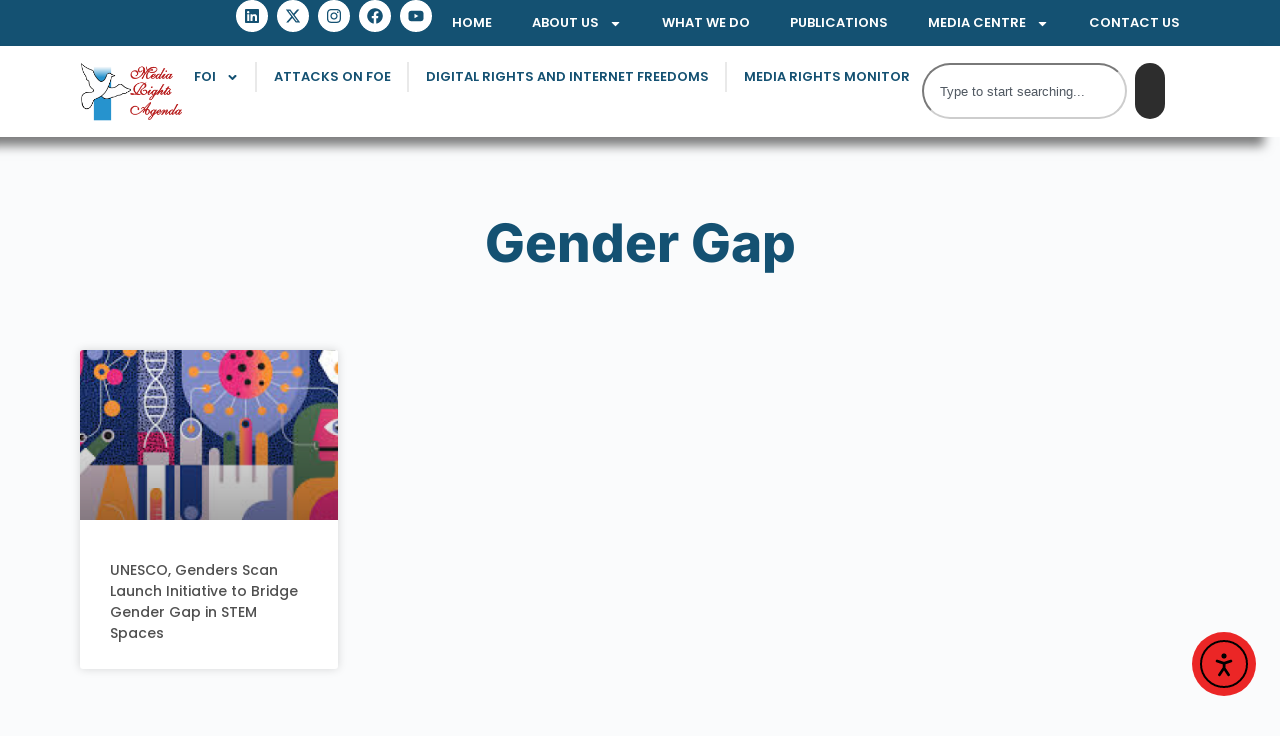

--- FILE ---
content_type: text/html; charset=UTF-8
request_url: https://mediarightsagenda.org/tag/gender-gap/
body_size: 23645
content:
<!doctype html>
<html lang="en-US" prefix="og: https://ogp.me/ns#">
<head>
	
	<meta charset="UTF-8">
	<meta name="viewport" content="width=device-width, initial-scale=1, maximum-scale=5, viewport-fit=cover">
	<link rel="profile" href="https://gmpg.org/xfn/11">

	
<!-- Search Engine Optimization by Rank Math - https://rankmath.com/ -->
<title>Gender Gap - Media Rights Agenda</title>
<meta name="robots" content="follow, noindex"/>
<meta property="og:locale" content="en_US" />
<meta property="og:type" content="article" />
<meta property="og:title" content="Gender Gap - Media Rights Agenda" />
<meta property="og:url" content="https://mediarightsagenda.org/tag/gender-gap/" />
<meta property="og:site_name" content="Media Rights Agenda" />
<meta property="article:publisher" content="https://www.facebook.com/mediarightsagenda" />
<meta property="og:image" content="https://mediarightsagenda.org/wp-content/uploads/2025/06/MRA-Logo.jpg" />
<meta property="og:image:secure_url" content="https://mediarightsagenda.org/wp-content/uploads/2025/06/MRA-Logo.jpg" />
<meta property="og:image:width" content="1280" />
<meta property="og:image:height" content="800" />
<meta property="og:image:alt" content="Media Rights Agenda" />
<meta property="og:image:type" content="image/jpeg" />
<meta name="twitter:card" content="summary_large_image" />
<meta name="twitter:title" content="Gender Gap - Media Rights Agenda" />
<meta name="twitter:site" content="@MRA_Nigeria" />
<meta name="twitter:image" content="https://mediarightsagenda.org/wp-content/uploads/2025/06/MRA-Logo.jpg" />
<meta name="twitter:label1" content="Posts" />
<meta name="twitter:data1" content="1" />
<script type="application/ld+json" class="rank-math-schema">{"@context":"https://schema.org","@graph":[{"@type":"Place","@id":"https://mediarightsagenda.org/#place","address":{"@type":"PostalAddress","streetAddress":"21 Budland Street, Off Isheri Road, By Grammar School Bus Stop","addressLocality":"Ojodu","addressRegion":"Ikeja, Lagos, Nigeria"}},{"@type":"Organization","@id":"https://mediarightsagenda.org/#organization","name":"Media Rights Agenda","url":"https://mediarightsagenda.org","sameAs":["https://www.facebook.com/mediarightsagenda","https://twitter.com/MRA_Nigeria"],"email":"info@mediarightsagenda.org","address":{"@type":"PostalAddress","streetAddress":"21 Budland Street, Off Isheri Road, By Grammar School Bus Stop","addressLocality":"Ojodu","addressRegion":"Ikeja, Lagos, Nigeria"},"logo":{"@type":"ImageObject","@id":"https://mediarightsagenda.org/#logo","url":"https://mediarightsagenda.org/wp-content/uploads/2025/06/MRA-Logo.jpg","contentUrl":"https://mediarightsagenda.org/wp-content/uploads/2025/06/MRA-Logo.jpg","caption":"Media Rights Agenda","inLanguage":"en-US","width":"1280","height":"800"},"contactPoint":[{"@type":"ContactPoint","telephone":"+234 813 875 5660","contactType":"customer support"}],"description":"Media Rights Agenda (MRA) was established in 1993 as an independent, non-partisan, not-for-profit, non-governmental organization for the purpose of promoting and protecting the right to freedom of expression, media freedom, access to information as well as digital rights and freedoms.","legalName":"Media Rights Agenda","location":{"@id":"https://mediarightsagenda.org/#place"}},{"@type":"WebSite","@id":"https://mediarightsagenda.org/#website","url":"https://mediarightsagenda.org","name":"Media Rights Agenda","alternateName":"MRA","publisher":{"@id":"https://mediarightsagenda.org/#organization"},"inLanguage":"en-US"},{"@type":"BreadcrumbList","@id":"https://mediarightsagenda.org/tag/gender-gap/#breadcrumb","itemListElement":[{"@type":"ListItem","position":"1","item":{"@id":"https://mediarightsagenda.org","name":"Home"}},{"@type":"ListItem","position":"2","item":{"@id":"https://mediarightsagenda.org/tag/gender-gap/","name":"Gender Gap"}}]},{"@type":"CollectionPage","@id":"https://mediarightsagenda.org/tag/gender-gap/#webpage","url":"https://mediarightsagenda.org/tag/gender-gap/","name":"Gender Gap - Media Rights Agenda","isPartOf":{"@id":"https://mediarightsagenda.org/#website"},"inLanguage":"en-US","breadcrumb":{"@id":"https://mediarightsagenda.org/tag/gender-gap/#breadcrumb"}}]}</script>
<!-- /Rank Math WordPress SEO plugin -->

<link rel='dns-prefetch' href='//cdn.elementor.com' />
<link rel='dns-prefetch' href='//www.googletagmanager.com' />
<link rel="alternate" type="application/rss+xml" title="Media Rights Agenda &raquo; Feed" href="https://mediarightsagenda.org/feed/" />
<link rel="alternate" type="application/rss+xml" title="Media Rights Agenda &raquo; Comments Feed" href="https://mediarightsagenda.org/comments/feed/" />
<link rel="alternate" type="application/rss+xml" title="Media Rights Agenda &raquo; Gender Gap Tag Feed" href="https://mediarightsagenda.org/tag/gender-gap/feed/" />
<style id='wp-img-auto-sizes-contain-inline-css'>
img:is([sizes=auto i],[sizes^="auto," i]){contain-intrinsic-size:3000px 1500px}
/*# sourceURL=wp-img-auto-sizes-contain-inline-css */
</style>

<link rel='stylesheet' id='blocksy-dynamic-global-css' href='https://mediarightsagenda.org/wp-content/uploads/blocksy/css/global.css' media='all' />
<link rel='stylesheet' id='wp-block-library-css' href='https://mediarightsagenda.org/wp-includes/css/dist/block-library/style.min.css' media='all' />
<link rel='stylesheet' id='jet-engine-frontend-css' href='https://mediarightsagenda.org/wp-content/plugins/jet-engine/assets/css/frontend.css' media='all' />
<style id='global-styles-inline-css'>
:root{--wp--preset--aspect-ratio--square: 1;--wp--preset--aspect-ratio--4-3: 4/3;--wp--preset--aspect-ratio--3-4: 3/4;--wp--preset--aspect-ratio--3-2: 3/2;--wp--preset--aspect-ratio--2-3: 2/3;--wp--preset--aspect-ratio--16-9: 16/9;--wp--preset--aspect-ratio--9-16: 9/16;--wp--preset--color--black: #000000;--wp--preset--color--cyan-bluish-gray: #abb8c3;--wp--preset--color--white: #ffffff;--wp--preset--color--pale-pink: #f78da7;--wp--preset--color--vivid-red: #cf2e2e;--wp--preset--color--luminous-vivid-orange: #ff6900;--wp--preset--color--luminous-vivid-amber: #fcb900;--wp--preset--color--light-green-cyan: #7bdcb5;--wp--preset--color--vivid-green-cyan: #00d084;--wp--preset--color--pale-cyan-blue: #8ed1fc;--wp--preset--color--vivid-cyan-blue: #0693e3;--wp--preset--color--vivid-purple: #9b51e0;--wp--preset--color--palette-color-1: var(--theme-palette-color-1, #2872fa);--wp--preset--color--palette-color-2: var(--theme-palette-color-2, #1559ed);--wp--preset--color--palette-color-3: var(--theme-palette-color-3, #3A4F66);--wp--preset--color--palette-color-4: var(--theme-palette-color-4, #192a3d);--wp--preset--color--palette-color-5: var(--theme-palette-color-5, #e1e8ed);--wp--preset--color--palette-color-6: var(--theme-palette-color-6, #f2f5f7);--wp--preset--color--palette-color-7: var(--theme-palette-color-7, #FAFBFC);--wp--preset--color--palette-color-8: var(--theme-palette-color-8, #ffffff);--wp--preset--gradient--vivid-cyan-blue-to-vivid-purple: linear-gradient(135deg,rgb(6,147,227) 0%,rgb(155,81,224) 100%);--wp--preset--gradient--light-green-cyan-to-vivid-green-cyan: linear-gradient(135deg,rgb(122,220,180) 0%,rgb(0,208,130) 100%);--wp--preset--gradient--luminous-vivid-amber-to-luminous-vivid-orange: linear-gradient(135deg,rgb(252,185,0) 0%,rgb(255,105,0) 100%);--wp--preset--gradient--luminous-vivid-orange-to-vivid-red: linear-gradient(135deg,rgb(255,105,0) 0%,rgb(207,46,46) 100%);--wp--preset--gradient--very-light-gray-to-cyan-bluish-gray: linear-gradient(135deg,rgb(238,238,238) 0%,rgb(169,184,195) 100%);--wp--preset--gradient--cool-to-warm-spectrum: linear-gradient(135deg,rgb(74,234,220) 0%,rgb(151,120,209) 20%,rgb(207,42,186) 40%,rgb(238,44,130) 60%,rgb(251,105,98) 80%,rgb(254,248,76) 100%);--wp--preset--gradient--blush-light-purple: linear-gradient(135deg,rgb(255,206,236) 0%,rgb(152,150,240) 100%);--wp--preset--gradient--blush-bordeaux: linear-gradient(135deg,rgb(254,205,165) 0%,rgb(254,45,45) 50%,rgb(107,0,62) 100%);--wp--preset--gradient--luminous-dusk: linear-gradient(135deg,rgb(255,203,112) 0%,rgb(199,81,192) 50%,rgb(65,88,208) 100%);--wp--preset--gradient--pale-ocean: linear-gradient(135deg,rgb(255,245,203) 0%,rgb(182,227,212) 50%,rgb(51,167,181) 100%);--wp--preset--gradient--electric-grass: linear-gradient(135deg,rgb(202,248,128) 0%,rgb(113,206,126) 100%);--wp--preset--gradient--midnight: linear-gradient(135deg,rgb(2,3,129) 0%,rgb(40,116,252) 100%);--wp--preset--gradient--juicy-peach: linear-gradient(to right, #ffecd2 0%, #fcb69f 100%);--wp--preset--gradient--young-passion: linear-gradient(to right, #ff8177 0%, #ff867a 0%, #ff8c7f 21%, #f99185 52%, #cf556c 78%, #b12a5b 100%);--wp--preset--gradient--true-sunset: linear-gradient(to right, #fa709a 0%, #fee140 100%);--wp--preset--gradient--morpheus-den: linear-gradient(to top, #30cfd0 0%, #330867 100%);--wp--preset--gradient--plum-plate: linear-gradient(135deg, #667eea 0%, #764ba2 100%);--wp--preset--gradient--aqua-splash: linear-gradient(15deg, #13547a 0%, #80d0c7 100%);--wp--preset--gradient--love-kiss: linear-gradient(to top, #ff0844 0%, #ffb199 100%);--wp--preset--gradient--new-retrowave: linear-gradient(to top, #3b41c5 0%, #a981bb 49%, #ffc8a9 100%);--wp--preset--gradient--plum-bath: linear-gradient(to top, #cc208e 0%, #6713d2 100%);--wp--preset--gradient--high-flight: linear-gradient(to right, #0acffe 0%, #495aff 100%);--wp--preset--gradient--teen-party: linear-gradient(-225deg, #FF057C 0%, #8D0B93 50%, #321575 100%);--wp--preset--gradient--fabled-sunset: linear-gradient(-225deg, #231557 0%, #44107A 29%, #FF1361 67%, #FFF800 100%);--wp--preset--gradient--arielle-smile: radial-gradient(circle 248px at center, #16d9e3 0%, #30c7ec 47%, #46aef7 100%);--wp--preset--gradient--itmeo-branding: linear-gradient(180deg, #2af598 0%, #009efd 100%);--wp--preset--gradient--deep-blue: linear-gradient(to right, #6a11cb 0%, #2575fc 100%);--wp--preset--gradient--strong-bliss: linear-gradient(to right, #f78ca0 0%, #f9748f 19%, #fd868c 60%, #fe9a8b 100%);--wp--preset--gradient--sweet-period: linear-gradient(to top, #3f51b1 0%, #5a55ae 13%, #7b5fac 25%, #8f6aae 38%, #a86aa4 50%, #cc6b8e 62%, #f18271 75%, #f3a469 87%, #f7c978 100%);--wp--preset--gradient--purple-division: linear-gradient(to top, #7028e4 0%, #e5b2ca 100%);--wp--preset--gradient--cold-evening: linear-gradient(to top, #0c3483 0%, #a2b6df 100%, #6b8cce 100%, #a2b6df 100%);--wp--preset--gradient--mountain-rock: linear-gradient(to right, #868f96 0%, #596164 100%);--wp--preset--gradient--desert-hump: linear-gradient(to top, #c79081 0%, #dfa579 100%);--wp--preset--gradient--ethernal-constance: linear-gradient(to top, #09203f 0%, #537895 100%);--wp--preset--gradient--happy-memories: linear-gradient(-60deg, #ff5858 0%, #f09819 100%);--wp--preset--gradient--grown-early: linear-gradient(to top, #0ba360 0%, #3cba92 100%);--wp--preset--gradient--morning-salad: linear-gradient(-225deg, #B7F8DB 0%, #50A7C2 100%);--wp--preset--gradient--night-call: linear-gradient(-225deg, #AC32E4 0%, #7918F2 48%, #4801FF 100%);--wp--preset--gradient--mind-crawl: linear-gradient(-225deg, #473B7B 0%, #3584A7 51%, #30D2BE 100%);--wp--preset--gradient--angel-care: linear-gradient(-225deg, #FFE29F 0%, #FFA99F 48%, #FF719A 100%);--wp--preset--gradient--juicy-cake: linear-gradient(to top, #e14fad 0%, #f9d423 100%);--wp--preset--gradient--rich-metal: linear-gradient(to right, #d7d2cc 0%, #304352 100%);--wp--preset--gradient--mole-hall: linear-gradient(-20deg, #616161 0%, #9bc5c3 100%);--wp--preset--gradient--cloudy-knoxville: linear-gradient(120deg, #fdfbfb 0%, #ebedee 100%);--wp--preset--gradient--soft-grass: linear-gradient(to top, #c1dfc4 0%, #deecdd 100%);--wp--preset--gradient--saint-petersburg: linear-gradient(135deg, #f5f7fa 0%, #c3cfe2 100%);--wp--preset--gradient--everlasting-sky: linear-gradient(135deg, #fdfcfb 0%, #e2d1c3 100%);--wp--preset--gradient--kind-steel: linear-gradient(-20deg, #e9defa 0%, #fbfcdb 100%);--wp--preset--gradient--over-sun: linear-gradient(60deg, #abecd6 0%, #fbed96 100%);--wp--preset--gradient--premium-white: linear-gradient(to top, #d5d4d0 0%, #d5d4d0 1%, #eeeeec 31%, #efeeec 75%, #e9e9e7 100%);--wp--preset--gradient--clean-mirror: linear-gradient(45deg, #93a5cf 0%, #e4efe9 100%);--wp--preset--gradient--wild-apple: linear-gradient(to top, #d299c2 0%, #fef9d7 100%);--wp--preset--gradient--snow-again: linear-gradient(to top, #e6e9f0 0%, #eef1f5 100%);--wp--preset--gradient--confident-cloud: linear-gradient(to top, #dad4ec 0%, #dad4ec 1%, #f3e7e9 100%);--wp--preset--gradient--glass-water: linear-gradient(to top, #dfe9f3 0%, white 100%);--wp--preset--gradient--perfect-white: linear-gradient(-225deg, #E3FDF5 0%, #FFE6FA 100%);--wp--preset--font-size--small: 13px;--wp--preset--font-size--medium: 20px;--wp--preset--font-size--large: clamp(22px, 1.375rem + ((1vw - 3.2px) * 0.625), 30px);--wp--preset--font-size--x-large: clamp(30px, 1.875rem + ((1vw - 3.2px) * 1.563), 50px);--wp--preset--font-size--xx-large: clamp(45px, 2.813rem + ((1vw - 3.2px) * 2.734), 80px);--wp--preset--spacing--20: 0.44rem;--wp--preset--spacing--30: 0.67rem;--wp--preset--spacing--40: 1rem;--wp--preset--spacing--50: 1.5rem;--wp--preset--spacing--60: 2.25rem;--wp--preset--spacing--70: 3.38rem;--wp--preset--spacing--80: 5.06rem;--wp--preset--shadow--natural: 6px 6px 9px rgba(0, 0, 0, 0.2);--wp--preset--shadow--deep: 12px 12px 50px rgba(0, 0, 0, 0.4);--wp--preset--shadow--sharp: 6px 6px 0px rgba(0, 0, 0, 0.2);--wp--preset--shadow--outlined: 6px 6px 0px -3px rgb(255, 255, 255), 6px 6px rgb(0, 0, 0);--wp--preset--shadow--crisp: 6px 6px 0px rgb(0, 0, 0);}:root { --wp--style--global--content-size: var(--theme-block-max-width);--wp--style--global--wide-size: var(--theme-block-wide-max-width); }:where(body) { margin: 0; }.wp-site-blocks > .alignleft { float: left; margin-right: 2em; }.wp-site-blocks > .alignright { float: right; margin-left: 2em; }.wp-site-blocks > .aligncenter { justify-content: center; margin-left: auto; margin-right: auto; }:where(.wp-site-blocks) > * { margin-block-start: var(--theme-content-spacing); margin-block-end: 0; }:where(.wp-site-blocks) > :first-child { margin-block-start: 0; }:where(.wp-site-blocks) > :last-child { margin-block-end: 0; }:root { --wp--style--block-gap: var(--theme-content-spacing); }:root :where(.is-layout-flow) > :first-child{margin-block-start: 0;}:root :where(.is-layout-flow) > :last-child{margin-block-end: 0;}:root :where(.is-layout-flow) > *{margin-block-start: var(--theme-content-spacing);margin-block-end: 0;}:root :where(.is-layout-constrained) > :first-child{margin-block-start: 0;}:root :where(.is-layout-constrained) > :last-child{margin-block-end: 0;}:root :where(.is-layout-constrained) > *{margin-block-start: var(--theme-content-spacing);margin-block-end: 0;}:root :where(.is-layout-flex){gap: var(--theme-content-spacing);}:root :where(.is-layout-grid){gap: var(--theme-content-spacing);}.is-layout-flow > .alignleft{float: left;margin-inline-start: 0;margin-inline-end: 2em;}.is-layout-flow > .alignright{float: right;margin-inline-start: 2em;margin-inline-end: 0;}.is-layout-flow > .aligncenter{margin-left: auto !important;margin-right: auto !important;}.is-layout-constrained > .alignleft{float: left;margin-inline-start: 0;margin-inline-end: 2em;}.is-layout-constrained > .alignright{float: right;margin-inline-start: 2em;margin-inline-end: 0;}.is-layout-constrained > .aligncenter{margin-left: auto !important;margin-right: auto !important;}.is-layout-constrained > :where(:not(.alignleft):not(.alignright):not(.alignfull)){max-width: var(--wp--style--global--content-size);margin-left: auto !important;margin-right: auto !important;}.is-layout-constrained > .alignwide{max-width: var(--wp--style--global--wide-size);}body .is-layout-flex{display: flex;}.is-layout-flex{flex-wrap: wrap;align-items: center;}.is-layout-flex > :is(*, div){margin: 0;}body .is-layout-grid{display: grid;}.is-layout-grid > :is(*, div){margin: 0;}body{padding-top: 0px;padding-right: 0px;padding-bottom: 0px;padding-left: 0px;}:root :where(.wp-element-button, .wp-block-button__link){font-style: inherit;font-weight: inherit;letter-spacing: inherit;text-transform: inherit;}.has-black-color{color: var(--wp--preset--color--black) !important;}.has-cyan-bluish-gray-color{color: var(--wp--preset--color--cyan-bluish-gray) !important;}.has-white-color{color: var(--wp--preset--color--white) !important;}.has-pale-pink-color{color: var(--wp--preset--color--pale-pink) !important;}.has-vivid-red-color{color: var(--wp--preset--color--vivid-red) !important;}.has-luminous-vivid-orange-color{color: var(--wp--preset--color--luminous-vivid-orange) !important;}.has-luminous-vivid-amber-color{color: var(--wp--preset--color--luminous-vivid-amber) !important;}.has-light-green-cyan-color{color: var(--wp--preset--color--light-green-cyan) !important;}.has-vivid-green-cyan-color{color: var(--wp--preset--color--vivid-green-cyan) !important;}.has-pale-cyan-blue-color{color: var(--wp--preset--color--pale-cyan-blue) !important;}.has-vivid-cyan-blue-color{color: var(--wp--preset--color--vivid-cyan-blue) !important;}.has-vivid-purple-color{color: var(--wp--preset--color--vivid-purple) !important;}.has-palette-color-1-color{color: var(--wp--preset--color--palette-color-1) !important;}.has-palette-color-2-color{color: var(--wp--preset--color--palette-color-2) !important;}.has-palette-color-3-color{color: var(--wp--preset--color--palette-color-3) !important;}.has-palette-color-4-color{color: var(--wp--preset--color--palette-color-4) !important;}.has-palette-color-5-color{color: var(--wp--preset--color--palette-color-5) !important;}.has-palette-color-6-color{color: var(--wp--preset--color--palette-color-6) !important;}.has-palette-color-7-color{color: var(--wp--preset--color--palette-color-7) !important;}.has-palette-color-8-color{color: var(--wp--preset--color--palette-color-8) !important;}.has-black-background-color{background-color: var(--wp--preset--color--black) !important;}.has-cyan-bluish-gray-background-color{background-color: var(--wp--preset--color--cyan-bluish-gray) !important;}.has-white-background-color{background-color: var(--wp--preset--color--white) !important;}.has-pale-pink-background-color{background-color: var(--wp--preset--color--pale-pink) !important;}.has-vivid-red-background-color{background-color: var(--wp--preset--color--vivid-red) !important;}.has-luminous-vivid-orange-background-color{background-color: var(--wp--preset--color--luminous-vivid-orange) !important;}.has-luminous-vivid-amber-background-color{background-color: var(--wp--preset--color--luminous-vivid-amber) !important;}.has-light-green-cyan-background-color{background-color: var(--wp--preset--color--light-green-cyan) !important;}.has-vivid-green-cyan-background-color{background-color: var(--wp--preset--color--vivid-green-cyan) !important;}.has-pale-cyan-blue-background-color{background-color: var(--wp--preset--color--pale-cyan-blue) !important;}.has-vivid-cyan-blue-background-color{background-color: var(--wp--preset--color--vivid-cyan-blue) !important;}.has-vivid-purple-background-color{background-color: var(--wp--preset--color--vivid-purple) !important;}.has-palette-color-1-background-color{background-color: var(--wp--preset--color--palette-color-1) !important;}.has-palette-color-2-background-color{background-color: var(--wp--preset--color--palette-color-2) !important;}.has-palette-color-3-background-color{background-color: var(--wp--preset--color--palette-color-3) !important;}.has-palette-color-4-background-color{background-color: var(--wp--preset--color--palette-color-4) !important;}.has-palette-color-5-background-color{background-color: var(--wp--preset--color--palette-color-5) !important;}.has-palette-color-6-background-color{background-color: var(--wp--preset--color--palette-color-6) !important;}.has-palette-color-7-background-color{background-color: var(--wp--preset--color--palette-color-7) !important;}.has-palette-color-8-background-color{background-color: var(--wp--preset--color--palette-color-8) !important;}.has-black-border-color{border-color: var(--wp--preset--color--black) !important;}.has-cyan-bluish-gray-border-color{border-color: var(--wp--preset--color--cyan-bluish-gray) !important;}.has-white-border-color{border-color: var(--wp--preset--color--white) !important;}.has-pale-pink-border-color{border-color: var(--wp--preset--color--pale-pink) !important;}.has-vivid-red-border-color{border-color: var(--wp--preset--color--vivid-red) !important;}.has-luminous-vivid-orange-border-color{border-color: var(--wp--preset--color--luminous-vivid-orange) !important;}.has-luminous-vivid-amber-border-color{border-color: var(--wp--preset--color--luminous-vivid-amber) !important;}.has-light-green-cyan-border-color{border-color: var(--wp--preset--color--light-green-cyan) !important;}.has-vivid-green-cyan-border-color{border-color: var(--wp--preset--color--vivid-green-cyan) !important;}.has-pale-cyan-blue-border-color{border-color: var(--wp--preset--color--pale-cyan-blue) !important;}.has-vivid-cyan-blue-border-color{border-color: var(--wp--preset--color--vivid-cyan-blue) !important;}.has-vivid-purple-border-color{border-color: var(--wp--preset--color--vivid-purple) !important;}.has-palette-color-1-border-color{border-color: var(--wp--preset--color--palette-color-1) !important;}.has-palette-color-2-border-color{border-color: var(--wp--preset--color--palette-color-2) !important;}.has-palette-color-3-border-color{border-color: var(--wp--preset--color--palette-color-3) !important;}.has-palette-color-4-border-color{border-color: var(--wp--preset--color--palette-color-4) !important;}.has-palette-color-5-border-color{border-color: var(--wp--preset--color--palette-color-5) !important;}.has-palette-color-6-border-color{border-color: var(--wp--preset--color--palette-color-6) !important;}.has-palette-color-7-border-color{border-color: var(--wp--preset--color--palette-color-7) !important;}.has-palette-color-8-border-color{border-color: var(--wp--preset--color--palette-color-8) !important;}.has-vivid-cyan-blue-to-vivid-purple-gradient-background{background: var(--wp--preset--gradient--vivid-cyan-blue-to-vivid-purple) !important;}.has-light-green-cyan-to-vivid-green-cyan-gradient-background{background: var(--wp--preset--gradient--light-green-cyan-to-vivid-green-cyan) !important;}.has-luminous-vivid-amber-to-luminous-vivid-orange-gradient-background{background: var(--wp--preset--gradient--luminous-vivid-amber-to-luminous-vivid-orange) !important;}.has-luminous-vivid-orange-to-vivid-red-gradient-background{background: var(--wp--preset--gradient--luminous-vivid-orange-to-vivid-red) !important;}.has-very-light-gray-to-cyan-bluish-gray-gradient-background{background: var(--wp--preset--gradient--very-light-gray-to-cyan-bluish-gray) !important;}.has-cool-to-warm-spectrum-gradient-background{background: var(--wp--preset--gradient--cool-to-warm-spectrum) !important;}.has-blush-light-purple-gradient-background{background: var(--wp--preset--gradient--blush-light-purple) !important;}.has-blush-bordeaux-gradient-background{background: var(--wp--preset--gradient--blush-bordeaux) !important;}.has-luminous-dusk-gradient-background{background: var(--wp--preset--gradient--luminous-dusk) !important;}.has-pale-ocean-gradient-background{background: var(--wp--preset--gradient--pale-ocean) !important;}.has-electric-grass-gradient-background{background: var(--wp--preset--gradient--electric-grass) !important;}.has-midnight-gradient-background{background: var(--wp--preset--gradient--midnight) !important;}.has-juicy-peach-gradient-background{background: var(--wp--preset--gradient--juicy-peach) !important;}.has-young-passion-gradient-background{background: var(--wp--preset--gradient--young-passion) !important;}.has-true-sunset-gradient-background{background: var(--wp--preset--gradient--true-sunset) !important;}.has-morpheus-den-gradient-background{background: var(--wp--preset--gradient--morpheus-den) !important;}.has-plum-plate-gradient-background{background: var(--wp--preset--gradient--plum-plate) !important;}.has-aqua-splash-gradient-background{background: var(--wp--preset--gradient--aqua-splash) !important;}.has-love-kiss-gradient-background{background: var(--wp--preset--gradient--love-kiss) !important;}.has-new-retrowave-gradient-background{background: var(--wp--preset--gradient--new-retrowave) !important;}.has-plum-bath-gradient-background{background: var(--wp--preset--gradient--plum-bath) !important;}.has-high-flight-gradient-background{background: var(--wp--preset--gradient--high-flight) !important;}.has-teen-party-gradient-background{background: var(--wp--preset--gradient--teen-party) !important;}.has-fabled-sunset-gradient-background{background: var(--wp--preset--gradient--fabled-sunset) !important;}.has-arielle-smile-gradient-background{background: var(--wp--preset--gradient--arielle-smile) !important;}.has-itmeo-branding-gradient-background{background: var(--wp--preset--gradient--itmeo-branding) !important;}.has-deep-blue-gradient-background{background: var(--wp--preset--gradient--deep-blue) !important;}.has-strong-bliss-gradient-background{background: var(--wp--preset--gradient--strong-bliss) !important;}.has-sweet-period-gradient-background{background: var(--wp--preset--gradient--sweet-period) !important;}.has-purple-division-gradient-background{background: var(--wp--preset--gradient--purple-division) !important;}.has-cold-evening-gradient-background{background: var(--wp--preset--gradient--cold-evening) !important;}.has-mountain-rock-gradient-background{background: var(--wp--preset--gradient--mountain-rock) !important;}.has-desert-hump-gradient-background{background: var(--wp--preset--gradient--desert-hump) !important;}.has-ethernal-constance-gradient-background{background: var(--wp--preset--gradient--ethernal-constance) !important;}.has-happy-memories-gradient-background{background: var(--wp--preset--gradient--happy-memories) !important;}.has-grown-early-gradient-background{background: var(--wp--preset--gradient--grown-early) !important;}.has-morning-salad-gradient-background{background: var(--wp--preset--gradient--morning-salad) !important;}.has-night-call-gradient-background{background: var(--wp--preset--gradient--night-call) !important;}.has-mind-crawl-gradient-background{background: var(--wp--preset--gradient--mind-crawl) !important;}.has-angel-care-gradient-background{background: var(--wp--preset--gradient--angel-care) !important;}.has-juicy-cake-gradient-background{background: var(--wp--preset--gradient--juicy-cake) !important;}.has-rich-metal-gradient-background{background: var(--wp--preset--gradient--rich-metal) !important;}.has-mole-hall-gradient-background{background: var(--wp--preset--gradient--mole-hall) !important;}.has-cloudy-knoxville-gradient-background{background: var(--wp--preset--gradient--cloudy-knoxville) !important;}.has-soft-grass-gradient-background{background: var(--wp--preset--gradient--soft-grass) !important;}.has-saint-petersburg-gradient-background{background: var(--wp--preset--gradient--saint-petersburg) !important;}.has-everlasting-sky-gradient-background{background: var(--wp--preset--gradient--everlasting-sky) !important;}.has-kind-steel-gradient-background{background: var(--wp--preset--gradient--kind-steel) !important;}.has-over-sun-gradient-background{background: var(--wp--preset--gradient--over-sun) !important;}.has-premium-white-gradient-background{background: var(--wp--preset--gradient--premium-white) !important;}.has-clean-mirror-gradient-background{background: var(--wp--preset--gradient--clean-mirror) !important;}.has-wild-apple-gradient-background{background: var(--wp--preset--gradient--wild-apple) !important;}.has-snow-again-gradient-background{background: var(--wp--preset--gradient--snow-again) !important;}.has-confident-cloud-gradient-background{background: var(--wp--preset--gradient--confident-cloud) !important;}.has-glass-water-gradient-background{background: var(--wp--preset--gradient--glass-water) !important;}.has-perfect-white-gradient-background{background: var(--wp--preset--gradient--perfect-white) !important;}.has-small-font-size{font-size: var(--wp--preset--font-size--small) !important;}.has-medium-font-size{font-size: var(--wp--preset--font-size--medium) !important;}.has-large-font-size{font-size: var(--wp--preset--font-size--large) !important;}.has-x-large-font-size{font-size: var(--wp--preset--font-size--x-large) !important;}.has-xx-large-font-size{font-size: var(--wp--preset--font-size--xx-large) !important;}
:root :where(.wp-block-pullquote){font-size: clamp(0.984em, 0.984rem + ((1vw - 0.2em) * 0.645), 1.5em);line-height: 1.6;}
/*# sourceURL=global-styles-inline-css */
</style>
<link rel='stylesheet' id='ea11y-widget-fonts-css' href='https://mediarightsagenda.org/wp-content/plugins/pojo-accessibility/assets/build/fonts.css' media='all' />
<link rel='stylesheet' id='ea11y-skip-link-css' href='https://mediarightsagenda.org/wp-content/plugins/pojo-accessibility/assets/build/skip-link.css' media='all' />
<link rel='stylesheet' id='ct-main-styles-css' href='https://mediarightsagenda.org/wp-content/themes/blocksy/static/bundle/main.min.css' media='all' />
<link rel='stylesheet' id='ct-page-title-styles-css' href='https://mediarightsagenda.org/wp-content/themes/blocksy/static/bundle/page-title.min.css' media='all' />
<link rel='stylesheet' id='ct-elementor-styles-css' href='https://mediarightsagenda.org/wp-content/themes/blocksy/static/bundle/elementor-frontend.min.css' media='all' />
<link rel='stylesheet' id='elementor-frontend-css' href='https://mediarightsagenda.org/wp-content/plugins/elementor/assets/css/frontend.min.css' media='all' />
<link rel='stylesheet' id='widget-nav-menu-css' href='https://mediarightsagenda.org/wp-content/plugins/elementor-pro/assets/css/widget-nav-menu.min.css' media='all' />
<link rel='stylesheet' id='widget-social-icons-css' href='https://mediarightsagenda.org/wp-content/plugins/elementor/assets/css/widget-social-icons.min.css' media='all' />
<link rel='stylesheet' id='e-apple-webkit-css' href='https://mediarightsagenda.org/wp-content/plugins/elementor/assets/css/conditionals/apple-webkit.min.css' media='all' />
<link rel='stylesheet' id='widget-image-css' href='https://mediarightsagenda.org/wp-content/plugins/elementor/assets/css/widget-image.min.css' media='all' />
<link rel='stylesheet' id='widget-search-css' href='https://mediarightsagenda.org/wp-content/plugins/elementor-pro/assets/css/widget-search.min.css' media='all' />
<link rel='stylesheet' id='widget-heading-css' href='https://mediarightsagenda.org/wp-content/plugins/elementor/assets/css/widget-heading.min.css' media='all' />
<link rel='stylesheet' id='widget-form-css' href='https://mediarightsagenda.org/wp-content/plugins/elementor-pro/assets/css/widget-form.min.css' media='all' />
<link rel='stylesheet' id='widget-divider-css' href='https://mediarightsagenda.org/wp-content/plugins/elementor/assets/css/widget-divider.min.css' media='all' />
<link rel='stylesheet' id='widget-icon-list-css' href='https://mediarightsagenda.org/wp-content/plugins/elementor/assets/css/widget-icon-list.min.css' media='all' />
<link rel='stylesheet' id='widget-posts-css' href='https://mediarightsagenda.org/wp-content/plugins/elementor-pro/assets/css/widget-posts.min.css' media='all' />
<link rel='stylesheet' id='elementor-post-35534-css' href='https://mediarightsagenda.org/wp-content/uploads/elementor/css/post-35534.css' media='all' />
<link rel='stylesheet' id='wppm-el-plugin-css-css' href='https://mediarightsagenda.org/wp-content/plugins/wp-post-modules-el/assets/css/wppm-el.frontend.css' media='all' />
<link rel='stylesheet' id='elementor-post-35563-css' href='https://mediarightsagenda.org/wp-content/uploads/elementor/css/post-35563.css' media='all' />
<link rel='stylesheet' id='elementor-post-36296-css' href='https://mediarightsagenda.org/wp-content/uploads/elementor/css/post-36296.css' media='all' />
<link rel='stylesheet' id='elementor-post-36637-css' href='https://mediarightsagenda.org/wp-content/uploads/elementor/css/post-36637.css' media='all' />
<link rel='stylesheet' id='elementor-gf-local-inter-css' href='https://mediarightsagenda.org/wp-content/uploads/elementor/google-fonts/css/inter.css' media='all' />
<link rel='stylesheet' id='elementor-gf-local-poppins-css' href='https://mediarightsagenda.org/wp-content/uploads/elementor/google-fonts/css/poppins.css' media='all' />
<link rel='stylesheet' id='elementor-gf-local-roboto-css' href='https://mediarightsagenda.org/wp-content/uploads/elementor/google-fonts/css/roboto.css' media='all' />
<script src="https://mediarightsagenda.org/wp-includes/js/jquery/jquery.min.js" id="jquery-core-js"></script>
<script src="https://mediarightsagenda.org/wp-includes/js/jquery/jquery-migrate.min.js" id="jquery-migrate-js"></script>

<!-- Google tag (gtag.js) snippet added by Site Kit -->
<!-- Google Analytics snippet added by Site Kit -->
<script src="https://www.googletagmanager.com/gtag/js?id=GT-TNH48QB3" id="google_gtagjs-js" async></script>
<script id="google_gtagjs-js-after">
window.dataLayer = window.dataLayer || [];function gtag(){dataLayer.push(arguments);}
gtag("set","linker",{"domains":["mediarightsagenda.org"]});
gtag("js", new Date());
gtag("set", "developer_id.dZTNiMT", true);
gtag("config", "GT-TNH48QB3");
 window._googlesitekit = window._googlesitekit || {}; window._googlesitekit.throttledEvents = []; window._googlesitekit.gtagEvent = (name, data) => { var key = JSON.stringify( { name, data } ); if ( !! window._googlesitekit.throttledEvents[ key ] ) { return; } window._googlesitekit.throttledEvents[ key ] = true; setTimeout( () => { delete window._googlesitekit.throttledEvents[ key ]; }, 5 ); gtag( "event", name, { ...data, event_source: "site-kit" } ); }; 
//# sourceURL=google_gtagjs-js-after
</script>
<script id="wpstg-global-js-extra">
var wpstg = {"nonce":"87eb192d63"};
//# sourceURL=wpstg-global-js-extra
</script>
<script src="https://mediarightsagenda.org/wp-content/plugins/wp-staging-pro/assets/js/dist/wpstg-blank-loader.min.js" id="wpstg-global-js"></script>
<link rel="https://api.w.org/" href="https://mediarightsagenda.org/wp-json/" /><link rel="alternate" title="JSON" type="application/json" href="https://mediarightsagenda.org/wp-json/wp/v2/tags/1934" /><meta name="generator" content="Site Kit by Google 1.168.0" /><noscript><link rel='stylesheet' href='https://mediarightsagenda.org/wp-content/themes/blocksy/static/bundle/no-scripts.min.css' type='text/css'></noscript>
<meta name="generator" content="Elementor 3.34.2; features: e_font_icon_svg, additional_custom_breakpoints; settings: css_print_method-external, google_font-enabled, font_display-swap">
			<style>
				.e-con.e-parent:nth-of-type(n+4):not(.e-lazyloaded):not(.e-no-lazyload),
				.e-con.e-parent:nth-of-type(n+4):not(.e-lazyloaded):not(.e-no-lazyload) * {
					background-image: none !important;
				}
				@media screen and (max-height: 1024px) {
					.e-con.e-parent:nth-of-type(n+3):not(.e-lazyloaded):not(.e-no-lazyload),
					.e-con.e-parent:nth-of-type(n+3):not(.e-lazyloaded):not(.e-no-lazyload) * {
						background-image: none !important;
					}
				}
				@media screen and (max-height: 640px) {
					.e-con.e-parent:nth-of-type(n+2):not(.e-lazyloaded):not(.e-no-lazyload),
					.e-con.e-parent:nth-of-type(n+2):not(.e-lazyloaded):not(.e-no-lazyload) * {
						background-image: none !important;
					}
				}
			</style>
			<link rel="icon" href="https://mediarightsagenda.org/wp-content/uploads/2025/06/cropped-MRA-Logo-32x32.jpg" sizes="32x32" />
<link rel="icon" href="https://mediarightsagenda.org/wp-content/uploads/2025/06/cropped-MRA-Logo-192x192.jpg" sizes="192x192" />
<link rel="apple-touch-icon" href="https://mediarightsagenda.org/wp-content/uploads/2025/06/cropped-MRA-Logo-180x180.jpg" />
<meta name="msapplication-TileImage" content="https://mediarightsagenda.org/wp-content/uploads/2025/06/cropped-MRA-Logo-270x270.jpg" />
	</head>


<body class="archive tag tag-gender-gap tag-1934 wp-embed-responsive wp-theme-blocksy ally-default elementor-page-36637 elementor-default elementor-template-full-width elementor-kit-35534" data-link="type-2" data-prefix="categories" data-footer="type-1">

		<script>
			const onSkipLinkClick = () => {
				const htmlElement = document.querySelector('html');

				htmlElement.style['scroll-behavior'] = 'smooth';

				setTimeout( () => htmlElement.style['scroll-behavior'] = null, 1000 );
			}
			document.addEventListener("DOMContentLoaded", () => {
				if (!document.querySelector('#content')) {
					document.querySelector('.ea11y-skip-to-content-link').remove();
				}
			});
		</script>
		<nav aria-label="Skip to content navigation">
			<a class="ea11y-skip-to-content-link"
				href="#content"
				tabindex="-1"
				onclick="onSkipLinkClick()"
			>
				Skip to content
				<svg width="24" height="24" viewBox="0 0 24 24" fill="none" role="presentation">
					<path d="M18 6V12C18 12.7956 17.6839 13.5587 17.1213 14.1213C16.5587 14.6839 15.7956 15 15 15H5M5 15L9 11M5 15L9 19"
								stroke="black"
								stroke-width="1.5"
								stroke-linecap="round"
								stroke-linejoin="round"
					/>
				</svg>
			</a>
			<div class="ea11y-skip-to-content-backdrop"></div>
		</nav>

		<a class="skip-link screen-reader-text" href="#main">Skip to content</a>
<div id="main-container">
			<header data-elementor-type="header" data-elementor-id="35563" class="elementor elementor-35563 elementor-location-header" data-elementor-post-type="elementor_library">
			<div class="elementor-element elementor-element-9cc862b e-con-full e-flex e-con e-parent" data-id="9cc862b" data-element_type="container" data-settings="{&quot;background_background&quot;:&quot;classic&quot;}">
				<div class="elementor-element elementor-element-5e26662 elementor-hidden-tablet elementor-hidden-mobile elementor-nav-menu--dropdown-tablet elementor-nav-menu__text-align-aside elementor-nav-menu--toggle elementor-nav-menu--burger elementor-widget elementor-widget-nav-menu" data-id="5e26662" data-element_type="widget" data-settings="{&quot;layout&quot;:&quot;horizontal&quot;,&quot;submenu_icon&quot;:{&quot;value&quot;:&quot;&lt;svg aria-hidden=\&quot;true\&quot; class=\&quot;e-font-icon-svg e-fas-caret-down\&quot; viewBox=\&quot;0 0 320 512\&quot; xmlns=\&quot;http:\/\/www.w3.org\/2000\/svg\&quot;&gt;&lt;path d=\&quot;M31.3 192h257.3c17.8 0 26.7 21.5 14.1 34.1L174.1 354.8c-7.8 7.8-20.5 7.8-28.3 0L17.2 226.1C4.6 213.5 13.5 192 31.3 192z\&quot;&gt;&lt;\/path&gt;&lt;\/svg&gt;&quot;,&quot;library&quot;:&quot;fa-solid&quot;},&quot;toggle&quot;:&quot;burger&quot;}" data-widget_type="nav-menu.default">
				<div class="elementor-widget-container">
								<nav aria-label="Menu" class="elementor-nav-menu--main elementor-nav-menu__container elementor-nav-menu--layout-horizontal e--pointer-underline e--animation-fade">
				<ul id="menu-1-5e26662" class="elementor-nav-menu"><li class="menu-item menu-item-type-post_type menu-item-object-page menu-item-home menu-item-36522"><a href="https://mediarightsagenda.org/" class="elementor-item">Home</a></li>
<li class="menu-item menu-item-type-custom menu-item-object-custom menu-item-has-children menu-item-16036"><a href="#" class="elementor-item elementor-item-anchor">About us</a>
<ul class="sub-menu elementor-nav-menu--dropdown">
	<li class="menu-item menu-item-type-post_type menu-item-object-page menu-item-16100"><a href="https://mediarightsagenda.org/who-we-are/" class="elementor-sub-item">Who we are</a></li>
	<li class="menu-item menu-item-type-custom menu-item-object-custom menu-item-36565"><a href="/who-we-are/#ourteam" class="elementor-sub-item elementor-item-anchor">Our Team</a></li>
	<li class="menu-item menu-item-type-custom menu-item-object-custom menu-item-36628"><a href="#" class="elementor-sub-item elementor-item-anchor">Partners</a></li>
</ul>
</li>
<li class="menu-item menu-item-type-custom menu-item-object-custom menu-item-36605"><a href="/who-we-are/#whatwedo" class="elementor-item elementor-item-anchor">What we do</a></li>
<li class="menu-item menu-item-type-post_type menu-item-object-page menu-item-36622"><a href="https://mediarightsagenda.org/publication/" class="elementor-item">Publications</a></li>
<li class="menu-item menu-item-type-custom menu-item-object-custom menu-item-has-children menu-item-36623"><a href="#" class="elementor-item elementor-item-anchor">Media centre</a>
<ul class="sub-menu elementor-nav-menu--dropdown">
	<li class="menu-item menu-item-type-post_type menu-item-object-page menu-item-36636"><a href="https://mediarightsagenda.org/all-news/" class="elementor-sub-item">All news</a></li>
	<li class="menu-item menu-item-type-post_type menu-item-object-page menu-item-36914"><a href="https://mediarightsagenda.org/press-statements/" class="elementor-sub-item">Press Statements</a></li>
</ul>
</li>
<li class="menu-item menu-item-type-post_type menu-item-object-page menu-item-4440"><a href="https://mediarightsagenda.org/contact-us/" class="elementor-item">Contact Us</a></li>
</ul>			</nav>
					<div class="elementor-menu-toggle" role="button" tabindex="0" aria-label="Menu Toggle" aria-expanded="false">
			<svg aria-hidden="true" role="presentation" class="elementor-menu-toggle__icon--open e-font-icon-svg e-eicon-menu-bar" viewBox="0 0 1000 1000" xmlns="http://www.w3.org/2000/svg"><path d="M104 333H896C929 333 958 304 958 271S929 208 896 208H104C71 208 42 237 42 271S71 333 104 333ZM104 583H896C929 583 958 554 958 521S929 458 896 458H104C71 458 42 487 42 521S71 583 104 583ZM104 833H896C929 833 958 804 958 771S929 708 896 708H104C71 708 42 737 42 771S71 833 104 833Z"></path></svg><svg aria-hidden="true" role="presentation" class="elementor-menu-toggle__icon--close e-font-icon-svg e-eicon-close" viewBox="0 0 1000 1000" xmlns="http://www.w3.org/2000/svg"><path d="M742 167L500 408 258 167C246 154 233 150 217 150 196 150 179 158 167 167 154 179 150 196 150 212 150 229 154 242 171 254L408 500 167 742C138 771 138 800 167 829 196 858 225 858 254 829L496 587 738 829C750 842 767 846 783 846 800 846 817 842 829 829 842 817 846 804 846 783 846 767 842 750 829 737L588 500 833 258C863 229 863 200 833 171 804 137 775 137 742 167Z"></path></svg>		</div>
					<nav class="elementor-nav-menu--dropdown elementor-nav-menu__container" aria-hidden="true">
				<ul id="menu-2-5e26662" class="elementor-nav-menu"><li class="menu-item menu-item-type-post_type menu-item-object-page menu-item-home menu-item-36522"><a href="https://mediarightsagenda.org/" class="elementor-item" tabindex="-1">Home</a></li>
<li class="menu-item menu-item-type-custom menu-item-object-custom menu-item-has-children menu-item-16036"><a href="#" class="elementor-item elementor-item-anchor" tabindex="-1">About us</a>
<ul class="sub-menu elementor-nav-menu--dropdown">
	<li class="menu-item menu-item-type-post_type menu-item-object-page menu-item-16100"><a href="https://mediarightsagenda.org/who-we-are/" class="elementor-sub-item" tabindex="-1">Who we are</a></li>
	<li class="menu-item menu-item-type-custom menu-item-object-custom menu-item-36565"><a href="/who-we-are/#ourteam" class="elementor-sub-item elementor-item-anchor" tabindex="-1">Our Team</a></li>
	<li class="menu-item menu-item-type-custom menu-item-object-custom menu-item-36628"><a href="#" class="elementor-sub-item elementor-item-anchor" tabindex="-1">Partners</a></li>
</ul>
</li>
<li class="menu-item menu-item-type-custom menu-item-object-custom menu-item-36605"><a href="/who-we-are/#whatwedo" class="elementor-item elementor-item-anchor" tabindex="-1">What we do</a></li>
<li class="menu-item menu-item-type-post_type menu-item-object-page menu-item-36622"><a href="https://mediarightsagenda.org/publication/" class="elementor-item" tabindex="-1">Publications</a></li>
<li class="menu-item menu-item-type-custom menu-item-object-custom menu-item-has-children menu-item-36623"><a href="#" class="elementor-item elementor-item-anchor" tabindex="-1">Media centre</a>
<ul class="sub-menu elementor-nav-menu--dropdown">
	<li class="menu-item menu-item-type-post_type menu-item-object-page menu-item-36636"><a href="https://mediarightsagenda.org/all-news/" class="elementor-sub-item" tabindex="-1">All news</a></li>
	<li class="menu-item menu-item-type-post_type menu-item-object-page menu-item-36914"><a href="https://mediarightsagenda.org/press-statements/" class="elementor-sub-item" tabindex="-1">Press Statements</a></li>
</ul>
</li>
<li class="menu-item menu-item-type-post_type menu-item-object-page menu-item-4440"><a href="https://mediarightsagenda.org/contact-us/" class="elementor-item" tabindex="-1">Contact Us</a></li>
</ul>			</nav>
						</div>
				</div>
				<div class="elementor-element elementor-element-94a556e e-grid-align-left e-grid-align-mobile-center elementor-shape-circle elementor-grid-0 elementor-widget elementor-widget-social-icons" data-id="94a556e" data-element_type="widget" data-widget_type="social-icons.default">
				<div class="elementor-widget-container">
							<div class="elementor-social-icons-wrapper elementor-grid" role="list">
							<span class="elementor-grid-item" role="listitem">
					<a class="elementor-icon elementor-social-icon elementor-social-icon-linkedin elementor-repeater-item-7516d1b" href="https://www.linkedin.com/company/mramediarightsagenda/" target="_blank" rel="noopener noreferrer nofollow">
						<span class="elementor-screen-only">Linkedin</span>
						<svg aria-hidden="true" class="e-font-icon-svg e-fab-linkedin" viewBox="0 0 448 512" xmlns="http://www.w3.org/2000/svg"><path d="M416 32H31.9C14.3 32 0 46.5 0 64.3v383.4C0 465.5 14.3 480 31.9 480H416c17.6 0 32-14.5 32-32.3V64.3c0-17.8-14.4-32.3-32-32.3zM135.4 416H69V202.2h66.5V416zm-33.2-243c-21.3 0-38.5-17.3-38.5-38.5S80.9 96 102.2 96c21.2 0 38.5 17.3 38.5 38.5 0 21.3-17.2 38.5-38.5 38.5zm282.1 243h-66.4V312c0-24.8-.5-56.7-34.5-56.7-34.6 0-39.9 27-39.9 54.9V416h-66.4V202.2h63.7v29.2h.9c8.9-16.8 30.6-34.5 62.9-34.5 67.2 0 79.7 44.3 79.7 101.9V416z"></path></svg>					</a>
				</span>
							<span class="elementor-grid-item" role="listitem">
					<a class="elementor-icon elementor-social-icon elementor-social-icon-x-twitter elementor-repeater-item-f3bf293" href="https://x.com/MRA_Nigeria" target="_blank" rel="noopener noreferrer nofollow">
						<span class="elementor-screen-only">X-twitter</span>
						<svg aria-hidden="true" class="e-font-icon-svg e-fab-x-twitter" viewBox="0 0 512 512" xmlns="http://www.w3.org/2000/svg"><path d="M389.2 48h70.6L305.6 224.2 487 464H345L233.7 318.6 106.5 464H35.8L200.7 275.5 26.8 48H172.4L272.9 180.9 389.2 48zM364.4 421.8h39.1L151.1 88h-42L364.4 421.8z"></path></svg>					</a>
				</span>
							<span class="elementor-grid-item" role="listitem">
					<a class="elementor-icon elementor-social-icon elementor-social-icon-instagram elementor-repeater-item-e3e8381" href="https://www.instagram.com/mediarightsagenda/" target="_blank" rel="noopener noreferrer nofollow">
						<span class="elementor-screen-only">Instagram</span>
						<svg aria-hidden="true" class="e-font-icon-svg e-fab-instagram" viewBox="0 0 448 512" xmlns="http://www.w3.org/2000/svg"><path d="M224.1 141c-63.6 0-114.9 51.3-114.9 114.9s51.3 114.9 114.9 114.9S339 319.5 339 255.9 287.7 141 224.1 141zm0 189.6c-41.1 0-74.7-33.5-74.7-74.7s33.5-74.7 74.7-74.7 74.7 33.5 74.7 74.7-33.6 74.7-74.7 74.7zm146.4-194.3c0 14.9-12 26.8-26.8 26.8-14.9 0-26.8-12-26.8-26.8s12-26.8 26.8-26.8 26.8 12 26.8 26.8zm76.1 27.2c-1.7-35.9-9.9-67.7-36.2-93.9-26.2-26.2-58-34.4-93.9-36.2-37-2.1-147.9-2.1-184.9 0-35.8 1.7-67.6 9.9-93.9 36.1s-34.4 58-36.2 93.9c-2.1 37-2.1 147.9 0 184.9 1.7 35.9 9.9 67.7 36.2 93.9s58 34.4 93.9 36.2c37 2.1 147.9 2.1 184.9 0 35.9-1.7 67.7-9.9 93.9-36.2 26.2-26.2 34.4-58 36.2-93.9 2.1-37 2.1-147.8 0-184.8zM398.8 388c-7.8 19.6-22.9 34.7-42.6 42.6-29.5 11.7-99.5 9-132.1 9s-102.7 2.6-132.1-9c-19.6-7.8-34.7-22.9-42.6-42.6-11.7-29.5-9-99.5-9-132.1s-2.6-102.7 9-132.1c7.8-19.6 22.9-34.7 42.6-42.6 29.5-11.7 99.5-9 132.1-9s102.7-2.6 132.1 9c19.6 7.8 34.7 22.9 42.6 42.6 11.7 29.5 9 99.5 9 132.1s2.7 102.7-9 132.1z"></path></svg>					</a>
				</span>
							<span class="elementor-grid-item" role="listitem">
					<a class="elementor-icon elementor-social-icon elementor-social-icon-facebook elementor-repeater-item-d3a5b85" href="https://web.facebook.com/mediarightsagenda" target="_blank" rel="noopener noreferrer nofollow">
						<span class="elementor-screen-only">Facebook</span>
						<svg aria-hidden="true" class="e-font-icon-svg e-fab-facebook" viewBox="0 0 512 512" xmlns="http://www.w3.org/2000/svg"><path d="M504 256C504 119 393 8 256 8S8 119 8 256c0 123.78 90.69 226.38 209.25 245V327.69h-63V256h63v-54.64c0-62.15 37-96.48 93.67-96.48 27.14 0 55.52 4.84 55.52 4.84v61h-31.28c-30.8 0-40.41 19.12-40.41 38.73V256h68.78l-11 71.69h-57.78V501C413.31 482.38 504 379.78 504 256z"></path></svg>					</a>
				</span>
							<span class="elementor-grid-item" role="listitem">
					<a class="elementor-icon elementor-social-icon elementor-social-icon-youtube elementor-repeater-item-cfcae05" href="https://www.youtube.com/@mranigeria" target="_blank" rel="noopener noreferrer nofollow">
						<span class="elementor-screen-only">Youtube</span>
						<svg aria-hidden="true" class="e-font-icon-svg e-fab-youtube" viewBox="0 0 576 512" xmlns="http://www.w3.org/2000/svg"><path d="M549.655 124.083c-6.281-23.65-24.787-42.276-48.284-48.597C458.781 64 288 64 288 64S117.22 64 74.629 75.486c-23.497 6.322-42.003 24.947-48.284 48.597-11.412 42.867-11.412 132.305-11.412 132.305s0 89.438 11.412 132.305c6.281 23.65 24.787 41.5 48.284 47.821C117.22 448 288 448 288 448s170.78 0 213.371-11.486c23.497-6.321 42.003-24.171 48.284-47.821 11.412-42.867 11.412-132.305 11.412-132.305s0-89.438-11.412-132.305zm-317.51 213.508V175.185l142.739 81.205-142.739 81.201z"></path></svg>					</a>
				</span>
					</div>
						</div>
				</div>
				</div>
		<div class="elementor-element elementor-element-24ee969 e-con-full e-flex e-con e-parent" data-id="24ee969" data-element_type="container" data-settings="{&quot;background_background&quot;:&quot;classic&quot;}">
		<div class="elementor-element elementor-element-c705c9a e-con-full e-flex e-con e-child" data-id="c705c9a" data-element_type="container">
				<div class="elementor-element elementor-element-6edf3c0 elementor-widget elementor-widget-image" data-id="6edf3c0" data-element_type="widget" data-widget_type="image.default">
				<div class="elementor-widget-container">
																<a href="https://mediarightsagenda.org">
							<img fetchpriority="high" width="768" height="444" src="https://mediarightsagenda.org/wp-content/uploads/2025/05/Backgroundless-MRA-Logo-1-768x444.png" class="attachment-medium_large size-medium_large wp-image-35570" alt="" srcset="https://mediarightsagenda.org/wp-content/uploads/2025/05/Backgroundless-MRA-Logo-1-768x444.png 768w, https://mediarightsagenda.org/wp-content/uploads/2025/05/Backgroundless-MRA-Logo-1-300x173.png 300w, https://mediarightsagenda.org/wp-content/uploads/2025/05/Backgroundless-MRA-Logo-1-1536x887.png 1536w, https://mediarightsagenda.org/wp-content/uploads/2025/05/Backgroundless-MRA-Logo-1.png 1920w" sizes="(max-width: 768px) 100vw, 768px" />								</a>
															</div>
				</div>
				</div>
		<div class="elementor-element elementor-element-65b7fa0 e-con-full e-flex e-con e-child" data-id="65b7fa0" data-element_type="container">
				<div class="elementor-element elementor-element-4921b2f elementor-nav-menu__align-start elementor-nav-menu--dropdown-tablet elementor-nav-menu__text-align-aside elementor-nav-menu--toggle elementor-nav-menu--burger elementor-widget elementor-widget-nav-menu" data-id="4921b2f" data-element_type="widget" data-settings="{&quot;submenu_icon&quot;:{&quot;value&quot;:&quot;&lt;svg aria-hidden=\&quot;true\&quot; class=\&quot;e-font-icon-svg e-fas-angle-down\&quot; viewBox=\&quot;0 0 320 512\&quot; xmlns=\&quot;http:\/\/www.w3.org\/2000\/svg\&quot;&gt;&lt;path d=\&quot;M143 352.3L7 216.3c-9.4-9.4-9.4-24.6 0-33.9l22.6-22.6c9.4-9.4 24.6-9.4 33.9 0l96.4 96.4 96.4-96.4c9.4-9.4 24.6-9.4 33.9 0l22.6 22.6c9.4 9.4 9.4 24.6 0 33.9l-136 136c-9.2 9.4-24.4 9.4-33.8 0z\&quot;&gt;&lt;\/path&gt;&lt;\/svg&gt;&quot;,&quot;library&quot;:&quot;fa-solid&quot;},&quot;layout&quot;:&quot;horizontal&quot;,&quot;toggle&quot;:&quot;burger&quot;}" data-widget_type="nav-menu.default">
				<div class="elementor-widget-container">
								<nav aria-label="Menu" class="elementor-nav-menu--main elementor-nav-menu__container elementor-nav-menu--layout-horizontal e--pointer-underline e--animation-fade">
				<ul id="menu-1-4921b2f" class="elementor-nav-menu"><li class="menu-item menu-item-type-custom menu-item-object-custom menu-item-has-children menu-item-16021"><a href="#" class="elementor-item elementor-item-anchor">FOI</a>
<ul class="sub-menu elementor-nav-menu--dropdown">
	<li class="menu-item menu-item-type-post_type menu-item-object-page menu-item-16061"><a href="https://mediarightsagenda.org/foi-act/" class="elementor-sub-item">FOI Act</a></li>
	<li class="menu-item menu-item-type-post_type menu-item-object-page menu-item-16062"><a href="https://mediarightsagenda.org/foi-app/" class="elementor-sub-item">FOI APP</a></li>
	<li class="menu-item menu-item-type-post_type menu-item-object-post menu-item-16063"><a href="https://mediarightsagenda.org/sample-freedom-of-information-request-letter/" class="elementor-sub-item">Sample FOI Request</a></li>
</ul>
</li>
<li class="menu-item menu-item-type-post_type menu-item-object-page menu-item-36841"><a href="https://mediarightsagenda.org/attacks-on-foe/" class="elementor-item">Attacks On FoE</a></li>
<li class="menu-item menu-item-type-post_type menu-item-object-page menu-item-36847"><a href="https://mediarightsagenda.org/digital-rights-and-internet-freedoms/" class="elementor-item">Digital Rights and Internet Freedoms</a></li>
<li class="menu-item menu-item-type-post_type menu-item-object-page menu-item-36853"><a href="https://mediarightsagenda.org/media-rights-monitor/" class="elementor-item">Media Rights Monitor</a></li>
</ul>			</nav>
					<div class="elementor-menu-toggle" role="button" tabindex="0" aria-label="Menu Toggle" aria-expanded="false">
			<svg aria-hidden="true" role="presentation" class="elementor-menu-toggle__icon--open e-font-icon-svg e-eicon-menu-bar" viewBox="0 0 1000 1000" xmlns="http://www.w3.org/2000/svg"><path d="M104 333H896C929 333 958 304 958 271S929 208 896 208H104C71 208 42 237 42 271S71 333 104 333ZM104 583H896C929 583 958 554 958 521S929 458 896 458H104C71 458 42 487 42 521S71 583 104 583ZM104 833H896C929 833 958 804 958 771S929 708 896 708H104C71 708 42 737 42 771S71 833 104 833Z"></path></svg><svg aria-hidden="true" role="presentation" class="elementor-menu-toggle__icon--close e-font-icon-svg e-eicon-close" viewBox="0 0 1000 1000" xmlns="http://www.w3.org/2000/svg"><path d="M742 167L500 408 258 167C246 154 233 150 217 150 196 150 179 158 167 167 154 179 150 196 150 212 150 229 154 242 171 254L408 500 167 742C138 771 138 800 167 829 196 858 225 858 254 829L496 587 738 829C750 842 767 846 783 846 800 846 817 842 829 829 842 817 846 804 846 783 846 767 842 750 829 737L588 500 833 258C863 229 863 200 833 171 804 137 775 137 742 167Z"></path></svg>		</div>
					<nav class="elementor-nav-menu--dropdown elementor-nav-menu__container" aria-hidden="true">
				<ul id="menu-2-4921b2f" class="elementor-nav-menu"><li class="menu-item menu-item-type-custom menu-item-object-custom menu-item-has-children menu-item-16021"><a href="#" class="elementor-item elementor-item-anchor" tabindex="-1">FOI</a>
<ul class="sub-menu elementor-nav-menu--dropdown">
	<li class="menu-item menu-item-type-post_type menu-item-object-page menu-item-16061"><a href="https://mediarightsagenda.org/foi-act/" class="elementor-sub-item" tabindex="-1">FOI Act</a></li>
	<li class="menu-item menu-item-type-post_type menu-item-object-page menu-item-16062"><a href="https://mediarightsagenda.org/foi-app/" class="elementor-sub-item" tabindex="-1">FOI APP</a></li>
	<li class="menu-item menu-item-type-post_type menu-item-object-post menu-item-16063"><a href="https://mediarightsagenda.org/sample-freedom-of-information-request-letter/" class="elementor-sub-item" tabindex="-1">Sample FOI Request</a></li>
</ul>
</li>
<li class="menu-item menu-item-type-post_type menu-item-object-page menu-item-36841"><a href="https://mediarightsagenda.org/attacks-on-foe/" class="elementor-item" tabindex="-1">Attacks On FoE</a></li>
<li class="menu-item menu-item-type-post_type menu-item-object-page menu-item-36847"><a href="https://mediarightsagenda.org/digital-rights-and-internet-freedoms/" class="elementor-item" tabindex="-1">Digital Rights and Internet Freedoms</a></li>
<li class="menu-item menu-item-type-post_type menu-item-object-page menu-item-36853"><a href="https://mediarightsagenda.org/media-rights-monitor/" class="elementor-item" tabindex="-1">Media Rights Monitor</a></li>
</ul>			</nav>
						</div>
				</div>
				<div class="elementor-element elementor-element-d5c7138 elementor-widget__width-initial elementor-widget elementor-widget-search" data-id="d5c7138" data-element_type="widget" data-settings="{&quot;submit_trigger&quot;:&quot;click_submit&quot;,&quot;pagination_type_options&quot;:&quot;none&quot;}" data-widget_type="search.default">
				<div class="elementor-widget-container">
							<search class="e-search hidden" role="search">
			<form class="e-search-form" action="https://mediarightsagenda.org" method="get">

				
				<label class="e-search-label" for="search-d5c7138">
					<span class="elementor-screen-only">
						Search					</span>
									</label>

				<div class="e-search-input-wrapper">
					<input id="search-d5c7138" placeholder="Type to start searching..." class="e-search-input" type="search" name="s" value="" autocomplete="off" role="combobox" aria-autocomplete="list" aria-expanded="false" aria-controls="results-d5c7138" aria-haspopup="listbox">
					<svg aria-hidden="true" class="e-font-icon-svg e-fas-times" viewBox="0 0 352 512" xmlns="http://www.w3.org/2000/svg"><path d="M242.72 256l100.07-100.07c12.28-12.28 12.28-32.19 0-44.48l-22.24-22.24c-12.28-12.28-32.19-12.28-44.48 0L176 189.28 75.93 89.21c-12.28-12.28-32.19-12.28-44.48 0L9.21 111.45c-12.28 12.28-12.28 32.19 0 44.48L109.28 256 9.21 356.07c-12.28 12.28-12.28 32.19 0 44.48l22.24 22.24c12.28 12.28 32.2 12.28 44.48 0L176 322.72l100.07 100.07c12.28 12.28 32.2 12.28 44.48 0l22.24-22.24c12.28-12.28 12.28-32.19 0-44.48L242.72 256z"></path></svg>										<output id="results-d5c7138" class="e-search-results-container hide-loader" aria-live="polite" aria-atomic="true" aria-label="Results for search" tabindex="0">
						<div class="e-search-results"></div>
											</output>
									</div>
				
				
				<button class="e-search-submit  " type="submit" aria-label="Search">
					<svg aria-hidden="true" class="e-font-icon-svg e-fas-search" viewBox="0 0 512 512" xmlns="http://www.w3.org/2000/svg"><path d="M505 442.7L405.3 343c-4.5-4.5-10.6-7-17-7H372c27.6-35.3 44-79.7 44-128C416 93.1 322.9 0 208 0S0 93.1 0 208s93.1 208 208 208c48.3 0 92.7-16.4 128-44v16.3c0 6.4 2.5 12.5 7 17l99.7 99.7c9.4 9.4 24.6 9.4 33.9 0l28.3-28.3c9.4-9.4 9.4-24.6.1-34zM208 336c-70.7 0-128-57.2-128-128 0-70.7 57.2-128 128-128 70.7 0 128 57.2 128 128 0 70.7-57.2 128-128 128z"></path></svg>
									</button>
				<input type="hidden" name="e_search_props" value="d5c7138-35563">
			</form>
		</search>
						</div>
				</div>
				</div>
				</div>
				</header>
		
	<main id="main" class="site-main hfeed" itemscope="itemscope" itemtype="https://schema.org/CreativeWork">

				<div data-elementor-type="archive" data-elementor-id="36637" class="elementor elementor-36637 elementor-location-archive" data-elementor-post-type="elementor_library">
			<div class="elementor-element elementor-element-00f45ba e-flex e-con-boxed e-con e-parent" data-id="00f45ba" data-element_type="container">
					<div class="e-con-inner">
				<div class="elementor-element elementor-element-7004931 elementor-widget elementor-widget-theme-archive-title elementor-page-title elementor-widget-heading" data-id="7004931" data-element_type="widget" data-widget_type="theme-archive-title.default">
				<div class="elementor-widget-container">
					<h1 class="elementor-heading-title elementor-size-default">Gender Gap</h1>				</div>
				</div>
					</div>
				</div>
		<div class="elementor-element elementor-element-4013681 e-con-full e-flex e-con e-parent" data-id="4013681" data-element_type="container">
				<div class="elementor-element elementor-element-b3d12cd elementor-grid-4 elementor-hidden-tablet elementor-hidden-mobile elementor-grid-tablet-2 elementor-grid-mobile-1 elementor-posts--thumbnail-top elementor-card-shadow-yes elementor-posts__hover-gradient elementor-widget elementor-widget-archive-posts" data-id="b3d12cd" data-element_type="widget" data-settings="{&quot;archive_cards_columns&quot;:&quot;4&quot;,&quot;pagination_type&quot;:&quot;numbers_and_prev_next&quot;,&quot;archive_cards_columns_tablet&quot;:&quot;2&quot;,&quot;archive_cards_columns_mobile&quot;:&quot;1&quot;,&quot;archive_cards_row_gap&quot;:{&quot;unit&quot;:&quot;px&quot;,&quot;size&quot;:35,&quot;sizes&quot;:[]},&quot;archive_cards_row_gap_tablet&quot;:{&quot;unit&quot;:&quot;px&quot;,&quot;size&quot;:&quot;&quot;,&quot;sizes&quot;:[]},&quot;archive_cards_row_gap_mobile&quot;:{&quot;unit&quot;:&quot;px&quot;,&quot;size&quot;:&quot;&quot;,&quot;sizes&quot;:[]}}" data-widget_type="archive-posts.archive_cards">
				<div class="elementor-widget-container">
							<div class="elementor-posts-container elementor-posts elementor-posts--skin-cards elementor-grid" role="list">
				<article class="elementor-post elementor-grid-item post-32293 post type-post status-publish format-standard has-post-thumbnail hentry category-media-rights-monitor-2 tag-gender-gap tag-gender-scan tag-stem tag-unesco" role="listitem">
			<div class="elementor-post__card">
				<a class="elementor-post__thumbnail__link" href="https://mediarightsagenda.org/unesco-genders-scan-launch-initiative-to-bridge-gender-gap-in-stem-spaces/" tabindex="-1" ><div class="elementor-post__thumbnail"><img width="300" height="300" src="https://mediarightsagenda.org/wp-content/uploads/2024/06/image-20-300x300.png" class="attachment-medium size-medium wp-image-32301" alt="" decoding="async" srcset="https://mediarightsagenda.org/wp-content/uploads/2024/06/image-20-300x300.png 300w, https://mediarightsagenda.org/wp-content/uploads/2024/06/image-20-150x150.png 150w, https://mediarightsagenda.org/wp-content/uploads/2024/06/image-20-1024x1024.png 1024w" sizes="(max-width: 300px) 100vw, 300px" /></div></a>
				<div class="elementor-post__text">
				<h3 class="elementor-post__title">
			<a href="https://mediarightsagenda.org/unesco-genders-scan-launch-initiative-to-bridge-gender-gap-in-stem-spaces/" >
				UNESCO, Genders Scan Launch Initiative to Bridge Gender Gap in STEM Spaces			</a>
		</h3>
				</div>
					</div>
		</article>
				</div>
		
						</div>
				</div>
				<div class="elementor-element elementor-element-37b20b9 elementor-grid-4 elementor-hidden-desktop elementor-hidden-tablet elementor-hidden-mobile elementor-grid-tablet-2 elementor-grid-mobile-1 elementor-posts--thumbnail-top elementor-card-shadow-yes elementor-posts__hover-gradient elementor-widget elementor-widget-posts" data-id="37b20b9" data-element_type="widget" data-settings="{&quot;cards_columns&quot;:&quot;4&quot;,&quot;pagination_type&quot;:&quot;numbers&quot;,&quot;cards_columns_tablet&quot;:&quot;2&quot;,&quot;cards_columns_mobile&quot;:&quot;1&quot;,&quot;cards_row_gap&quot;:{&quot;unit&quot;:&quot;px&quot;,&quot;size&quot;:35,&quot;sizes&quot;:[]},&quot;cards_row_gap_tablet&quot;:{&quot;unit&quot;:&quot;px&quot;,&quot;size&quot;:&quot;&quot;,&quot;sizes&quot;:[]},&quot;cards_row_gap_mobile&quot;:{&quot;unit&quot;:&quot;px&quot;,&quot;size&quot;:&quot;&quot;,&quot;sizes&quot;:[]}}" data-widget_type="posts.cards">
				<div class="elementor-widget-container">
							<div class="elementor-posts-container elementor-posts elementor-posts--skin-cards elementor-grid" role="list">
				<article class="elementor-post elementor-grid-item post-38610 post type-post status-publish format-standard has-post-thumbnail hentry category-press-statements tag-federal-government tag-federal-high-court tag-investigate-attacks-on-journalists tag-mojirayo-ogunlana-nkanga tag-seeks-to-appeal-judgment" role="listitem">
			<div class="elementor-post__card">
				<a class="elementor-post__thumbnail__link" href="https://mediarightsagenda.org/federal-government-seeks-to-appeal-judgment-directing-it-to-investigate-attacks-on-journalists/" tabindex="-1" ><div class="elementor-post__thumbnail"><img width="768" height="512" src="https://mediarightsagenda.org/wp-content/uploads/2025/11/AGF-768x512.jpg" class="attachment-medium_large size-medium_large wp-image-38376" alt="Mr. Lateef Fagbemi" decoding="async" srcset="https://mediarightsagenda.org/wp-content/uploads/2025/11/AGF-768x512.jpg 768w, https://mediarightsagenda.org/wp-content/uploads/2025/11/AGF-300x200.jpg 300w, https://mediarightsagenda.org/wp-content/uploads/2025/11/AGF-600x400.jpg 600w, https://mediarightsagenda.org/wp-content/uploads/2025/11/AGF.jpg 960w" sizes="(max-width: 768px) 100vw, 768px" /></div></a>
				<div class="elementor-post__text">
				<h3 class="elementor-post__title">
			<a href="https://mediarightsagenda.org/federal-government-seeks-to-appeal-judgment-directing-it-to-investigate-attacks-on-journalists/" >
				Federal Government Seeks to Appeal Judgment Directing it to Investigate Attacks on Journalists			</a>
		</h3>
				</div>
					</div>
		</article>
				<article class="elementor-post elementor-grid-item post-38569 post type-post status-publish format-standard has-post-thumbnail hentry category-press-statements tag-best-media-freedom-and-digital-rights-organisation-in-nigeria tag-mea-business-awards-2025 tag-middle-east-and-africa-markets-magazine" role="listitem">
			<div class="elementor-post__card">
				<a class="elementor-post__thumbnail__link" href="https://mediarightsagenda.org/media-rights-agenda-wins-mea-business-awards-2025-for-media-freedom-and-digital-rights/" tabindex="-1" ><div class="elementor-post__thumbnail"><img loading="lazy" width="768" height="512" src="https://mediarightsagenda.org/wp-content/uploads/2025/12/Birthday-768x512.jpg" class="attachment-medium_large size-medium_large wp-image-38571" alt="MEA Business Awards" decoding="async" srcset="https://mediarightsagenda.org/wp-content/uploads/2025/12/Birthday-768x512.jpg 768w, https://mediarightsagenda.org/wp-content/uploads/2025/12/Birthday-300x200.jpg 300w, https://mediarightsagenda.org/wp-content/uploads/2025/12/Birthday-600x400.jpg 600w, https://mediarightsagenda.org/wp-content/uploads/2025/12/Birthday.jpg 960w" sizes="(max-width: 768px) 100vw, 768px" /></div></a>
				<div class="elementor-post__text">
				<h3 class="elementor-post__title">
			<a href="https://mediarightsagenda.org/media-rights-agenda-wins-mea-business-awards-2025-for-media-freedom-and-digital-rights/" >
				Media Rights Agenda Wins MEA Business Awards 2025 for Media Freedom and Digital Rights			</a>
		</h3>
				</div>
					</div>
		</article>
				<article class="elementor-post elementor-grid-item post-38543 post type-post status-publish format-standard has-post-thumbnail hentry category-media-rights-monitor-2 tag-digital-pan-africanism-project tag-leads-collaboration tag-university-of-bremen" role="listitem">
			<div class="elementor-post__card">
				<a class="elementor-post__thumbnail__link" href="https://mediarightsagenda.org/university-of-bremen-leads-collaboration-with-mra-2-other-csos-on-digital-pan-africanism-project/" tabindex="-1" ><div class="elementor-post__thumbnail"><img loading="lazy" width="768" height="512" src="https://mediarightsagenda.org/wp-content/uploads/2025/12/Dennis-768x512.jpg" class="attachment-medium_large size-medium_large wp-image-38544" alt="Dr Dennis Redeker" decoding="async" srcset="https://mediarightsagenda.org/wp-content/uploads/2025/12/Dennis-768x512.jpg 768w, https://mediarightsagenda.org/wp-content/uploads/2025/12/Dennis-300x200.jpg 300w, https://mediarightsagenda.org/wp-content/uploads/2025/12/Dennis-600x400.jpg 600w, https://mediarightsagenda.org/wp-content/uploads/2025/12/Dennis.jpg 960w" sizes="(max-width: 768px) 100vw, 768px" /></div></a>
				<div class="elementor-post__text">
				<h3 class="elementor-post__title">
			<a href="https://mediarightsagenda.org/university-of-bremen-leads-collaboration-with-mra-2-other-csos-on-digital-pan-africanism-project/" >
				University of Bremen Leads Collaboration with MRA, 2 Other CSOs on Digital Pan-Africanism Project			</a>
		</h3>
				</div>
					</div>
		</article>
				<article class="elementor-post elementor-grid-item post-38371 post type-post status-publish format-standard has-post-thumbnail hentry category-fellowship-and-award tag-goodluck-jonathan-foi-awards-2026" role="listitem">
			<div class="elementor-post__card">
				<a class="elementor-post__thumbnail__link" href="https://mediarightsagenda.org/media-rights-agenda-invites-entries-from-journalists-for-goodluck-jonathan-foi-awards-2026/" tabindex="-1" ><div class="elementor-post__thumbnail"><img loading="lazy" width="768" height="512" src="https://mediarightsagenda.org/wp-content/uploads/2025/10/Flyer-2-768x512.jpeg" class="attachment-medium_large size-medium_large wp-image-38083" alt="Goodluck Jonathan FOI Awards 2026" decoding="async" srcset="https://mediarightsagenda.org/wp-content/uploads/2025/10/Flyer-2-768x512.jpeg 768w, https://mediarightsagenda.org/wp-content/uploads/2025/10/Flyer-2-300x200.jpeg 300w, https://mediarightsagenda.org/wp-content/uploads/2025/10/Flyer-2-600x400.jpeg 600w, https://mediarightsagenda.org/wp-content/uploads/2025/10/Flyer-2.jpeg 960w" sizes="(max-width: 768px) 100vw, 768px" /></div></a>
				<div class="elementor-post__text">
				<h3 class="elementor-post__title">
			<a href="https://mediarightsagenda.org/media-rights-agenda-invites-entries-from-journalists-for-goodluck-jonathan-foi-awards-2026/" >
				Media Rights Agenda Invites Entries from Journalists for Goodluck Jonathan FOI Awards 2026			</a>
		</h3>
				</div>
					</div>
		</article>
				<article class="elementor-post elementor-grid-item post-38572 post type-post status-publish format-standard has-post-thumbnail hentry category-press-statements tag-christmas-day tag-civil-society-organizations tag-nigerian-territory tag-president-bola-tinubu tag-u-s-air-strike" role="listitem">
			<div class="elementor-post__card">
				<a class="elementor-post__thumbnail__link" href="https://mediarightsagenda.org/where-is-nigerias-president/" tabindex="-1" ><div class="elementor-post__thumbnail"><img loading="lazy" width="768" height="512" src="https://mediarightsagenda.org/wp-content/uploads/2025/09/Tinubu-768x512.jpg" class="attachment-medium_large size-medium_large wp-image-37816" alt="Asiwaju Bola Ahmed Tinubu" decoding="async" srcset="https://mediarightsagenda.org/wp-content/uploads/2025/09/Tinubu-768x512.jpg 768w, https://mediarightsagenda.org/wp-content/uploads/2025/09/Tinubu-300x200.jpg 300w, https://mediarightsagenda.org/wp-content/uploads/2025/09/Tinubu-600x400.jpg 600w, https://mediarightsagenda.org/wp-content/uploads/2025/09/Tinubu.jpg 960w" sizes="(max-width: 768px) 100vw, 768px" /></div></a>
				<div class="elementor-post__text">
				<h3 class="elementor-post__title">
			<a href="https://mediarightsagenda.org/where-is-nigerias-president/" >
				WHERE IS NIGERIA’S PRESIDENT?			</a>
		</h3>
				</div>
					</div>
		</article>
				<article class="elementor-post elementor-grid-item post-38516 post type-post status-publish format-standard has-post-thumbnail hentry category-media-rights-monitor-2 tag-dpi-deployments tag-edetaen-ojo tag-marginalised-communities-in-ai tag-outlines-measures-to-check-harms" role="listitem">
			<div class="elementor-post__card">
				<a class="elementor-post__thumbnail__link" href="https://mediarightsagenda.org/mra-executive-director-outlines-measures-to-check-harms-to-marginalised-communities-in-ai-dpi-deployments/" tabindex="-1" ><div class="elementor-post__thumbnail"><img loading="lazy" width="768" height="512" src="https://mediarightsagenda.org/wp-content/uploads/2025/07/Edet-1-768x512.jpg" class="attachment-medium_large size-medium_large wp-image-37240" alt="Mr Edetaen Ojo" decoding="async" srcset="https://mediarightsagenda.org/wp-content/uploads/2025/07/Edet-1-768x512.jpg 768w, https://mediarightsagenda.org/wp-content/uploads/2025/07/Edet-1-300x200.jpg 300w, https://mediarightsagenda.org/wp-content/uploads/2025/07/Edet-1-600x400.jpg 600w, https://mediarightsagenda.org/wp-content/uploads/2025/07/Edet-1.jpg 960w" sizes="(max-width: 768px) 100vw, 768px" /></div></a>
				<div class="elementor-post__text">
				<h3 class="elementor-post__title">
			<a href="https://mediarightsagenda.org/mra-executive-director-outlines-measures-to-check-harms-to-marginalised-communities-in-ai-dpi-deployments/" >
				MRA Executive Director Outlines Measures to Check Harms to Marginalised Communities in AI, DPI Deployments			</a>
		</h3>
				</div>
					</div>
		</article>
				<article class="elementor-post elementor-grid-item post-38494 post type-post status-publish format-standard has-post-thumbnail hentry category-media-rights-monitor-2 tag-keepiton-coalition tag-access-now tag-accountability tag-post-election-human-rights-violations tag-tanzania" role="listitem">
			<div class="elementor-post__card">
				<a class="elementor-post__thumbnail__link" href="https://mediarightsagenda.org/mra-international-coalition-demand-accountability-for-post-election-human-rights-violations-in-tanzania/" tabindex="-1" ><div class="elementor-post__thumbnail"><img loading="lazy" width="768" height="512" src="https://mediarightsagenda.org/wp-content/uploads/2025/08/Rightscon-768x512.jpg" class="attachment-medium_large size-medium_large wp-image-37664" alt="Dr Alejandro Mayoral Baños" decoding="async" srcset="https://mediarightsagenda.org/wp-content/uploads/2025/08/Rightscon-768x512.jpg 768w, https://mediarightsagenda.org/wp-content/uploads/2025/08/Rightscon-300x200.jpg 300w, https://mediarightsagenda.org/wp-content/uploads/2025/08/Rightscon-600x400.jpg 600w, https://mediarightsagenda.org/wp-content/uploads/2025/08/Rightscon.jpg 960w" sizes="(max-width: 768px) 100vw, 768px" /></div></a>
				<div class="elementor-post__text">
				<h3 class="elementor-post__title">
			<a href="https://mediarightsagenda.org/mra-international-coalition-demand-accountability-for-post-election-human-rights-violations-in-tanzania/" >
				MRA, International Coalition Demand Accountability for Post-Election Human Rights Violations in Tanzania			</a>
		</h3>
				</div>
					</div>
		</article>
				<article class="elementor-post elementor-grid-item post-38512 post type-post status-publish format-standard has-post-thumbnail hentry category-media-rights-monitor-2 tag-expedited-judicial-hearings tag-foi-cases tag-freedom-of-information-training-workshop-for-journalists-and-representatives-of-civil-society-organisations tag-luminate tag-stakeholders" role="listitem">
			<div class="elementor-post__card">
				<a class="elementor-post__thumbnail__link" href="https://mediarightsagenda.org/stakeholders-call-for-expedited-judicial-hearings-in-foi-cases/" tabindex="-1" ><div class="elementor-post__thumbnail"><img loading="lazy" width="768" height="512" src="https://mediarightsagenda.org/wp-content/uploads/2025/12/Abuja-Workshop-768x512.jpg" class="attachment-medium_large size-medium_large wp-image-38513" alt="Group photograph" decoding="async" srcset="https://mediarightsagenda.org/wp-content/uploads/2025/12/Abuja-Workshop-768x512.jpg 768w, https://mediarightsagenda.org/wp-content/uploads/2025/12/Abuja-Workshop-300x200.jpg 300w, https://mediarightsagenda.org/wp-content/uploads/2025/12/Abuja-Workshop-600x400.jpg 600w, https://mediarightsagenda.org/wp-content/uploads/2025/12/Abuja-Workshop.jpg 960w" sizes="(max-width: 768px) 100vw, 768px" /></div></a>
				<div class="elementor-post__text">
				<h3 class="elementor-post__title">
			<a href="https://mediarightsagenda.org/stakeholders-call-for-expedited-judicial-hearings-in-foi-cases/" >
				Stakeholders Call for Expedited Judicial Hearings in FOI Cases			</a>
		</h3>
				</div>
					</div>
		</article>
				<article class="elementor-post elementor-grid-item post-38515 post type-post status-publish format-standard has-post-thumbnail hentry category-media-rights-monitor-2 tag-carter-center tag-designated-next-ogp-co-chairs tag-laura-neuman tag-uk-government" role="listitem">
			<div class="elementor-post__card">
				<a class="elementor-post__thumbnail__link" href="https://mediarightsagenda.org/uk-government-carter-centers-laura-neuman-designated-next-ogp-co-chairs/" tabindex="-1" ><div class="elementor-post__thumbnail"><img loading="lazy" width="768" height="512" src="https://mediarightsagenda.org/wp-content/uploads/2025/12/OGP-768x512.jpg" class="attachment-medium_large size-medium_large wp-image-38518" alt="Mr Aidan Eyakuze" decoding="async" srcset="https://mediarightsagenda.org/wp-content/uploads/2025/12/OGP-768x512.jpg 768w, https://mediarightsagenda.org/wp-content/uploads/2025/12/OGP-300x200.jpg 300w, https://mediarightsagenda.org/wp-content/uploads/2025/12/OGP-600x400.jpg 600w, https://mediarightsagenda.org/wp-content/uploads/2025/12/OGP.jpg 960w" sizes="(max-width: 768px) 100vw, 768px" /></div></a>
				<div class="elementor-post__text">
				<h3 class="elementor-post__title">
			<a href="https://mediarightsagenda.org/uk-government-carter-centers-laura-neuman-designated-next-ogp-co-chairs/" >
				UK Government, Carter Center’s Laura Neuman Designated Next OGP Co-Chairs			</a>
		</h3>
				</div>
					</div>
		</article>
				<article class="elementor-post elementor-grid-item post-38493 post type-post status-publish format-standard has-post-thumbnail hentry category-fellowship-and-award tag-carr-ryan-center-for-human-rights-policy tag-human-centred-digital-future-fellowship tag-opens-applications" role="listitem">
			<div class="elementor-post__card">
				<a class="elementor-post__thumbnail__link" href="https://mediarightsagenda.org/carr-ryan-center-for-human-rights-policy-opens-applications-for-human-centred-digital-future-fellowship/" tabindex="-1" ><div class="elementor-post__thumbnail"><img loading="lazy" width="768" height="512" src="https://mediarightsagenda.org/wp-content/uploads/2025/12/Havard-768x512.jpg" class="attachment-medium_large size-medium_large wp-image-38508" alt="Maggie Gates" decoding="async" srcset="https://mediarightsagenda.org/wp-content/uploads/2025/12/Havard-768x512.jpg 768w, https://mediarightsagenda.org/wp-content/uploads/2025/12/Havard-300x200.jpg 300w, https://mediarightsagenda.org/wp-content/uploads/2025/12/Havard-600x400.jpg 600w, https://mediarightsagenda.org/wp-content/uploads/2025/12/Havard.jpg 960w" sizes="(max-width: 768px) 100vw, 768px" /></div></a>
				<div class="elementor-post__text">
				<h3 class="elementor-post__title">
			<a href="https://mediarightsagenda.org/carr-ryan-center-for-human-rights-policy-opens-applications-for-human-centred-digital-future-fellowship/" >
				Carr-Ryan Center for Human Rights Policy Opens Applications for Human-Centred Digital Future Fellowship			</a>
		</h3>
				</div>
					</div>
		</article>
				<article class="elementor-post elementor-grid-item post-38492 post type-post status-publish format-standard has-post-thumbnail hentry category-litigation tag-abia-state-government tag-charity-uwakwe tag-dennisson-emeka-agu tag-federal-high-court" role="listitem">
			<div class="elementor-post__card">
				<a class="elementor-post__thumbnail__link" href="https://mediarightsagenda.org/court-fixes-hearing-for-january-22-in-journalists-suit-against-abia-state-government-over-alleged-violation-of-her-rights/" tabindex="-1" ><div class="elementor-post__thumbnail"><img loading="lazy" width="768" height="512" src="https://mediarightsagenda.org/wp-content/uploads/2025/12/Charity-768x512.jpg" class="attachment-medium_large size-medium_large wp-image-38506" alt="Ms Charity Uwakwe" decoding="async" srcset="https://mediarightsagenda.org/wp-content/uploads/2025/12/Charity-768x512.jpg 768w, https://mediarightsagenda.org/wp-content/uploads/2025/12/Charity-300x200.jpg 300w, https://mediarightsagenda.org/wp-content/uploads/2025/12/Charity-600x400.jpg 600w, https://mediarightsagenda.org/wp-content/uploads/2025/12/Charity.jpg 960w" sizes="(max-width: 768px) 100vw, 768px" /></div></a>
				<div class="elementor-post__text">
				<h3 class="elementor-post__title">
			<a href="https://mediarightsagenda.org/court-fixes-hearing-for-january-22-in-journalists-suit-against-abia-state-government-over-alleged-violation-of-her-rights/" >
				Court Fixes Hearing for January 22 in Journalist’s Suit Against Abia State Government over Alleged Violation of Her Rights			</a>
		</h3>
				</div>
					</div>
		</article>
				<article class="elementor-post elementor-grid-item post-38491 post type-post status-publish format-standard has-post-thumbnail hentry category-media-rights-monitor-2 tag-countries-progress-in-human-rights-protection-online tag-digital-rights-dashboard tag-united-nations-development-programme" role="listitem">
			<div class="elementor-post__card">
				<a class="elementor-post__thumbnail__link" href="https://mediarightsagenda.org/undp-develops-digital-rights-dashboard-to-assess-countries-progress-in-human-rights-protection-online/" tabindex="-1" ><div class="elementor-post__thumbnail"><img loading="lazy" width="768" height="512" src="https://mediarightsagenda.org/wp-content/uploads/2025/12/UNDP-768x512.jpg" class="attachment-medium_large size-medium_large wp-image-38504" alt="Alexander De Croo" decoding="async" srcset="https://mediarightsagenda.org/wp-content/uploads/2025/12/UNDP-768x512.jpg 768w, https://mediarightsagenda.org/wp-content/uploads/2025/12/UNDP-300x200.jpg 300w, https://mediarightsagenda.org/wp-content/uploads/2025/12/UNDP-600x400.jpg 600w, https://mediarightsagenda.org/wp-content/uploads/2025/12/UNDP.jpg 960w" sizes="(max-width: 768px) 100vw, 768px" /></div></a>
				<div class="elementor-post__text">
				<h3 class="elementor-post__title">
			<a href="https://mediarightsagenda.org/undp-develops-digital-rights-dashboard-to-assess-countries-progress-in-human-rights-protection-online/" >
				UNDP Develops Digital Rights Dashboard to Assess Countries’ Progress in Human Rights Protection Online			</a>
		</h3>
				</div>
					</div>
		</article>
				<article class="elementor-post elementor-grid-item post-38490 post type-post status-publish format-standard has-post-thumbnail hentry category-media-rights-monitor-2 tag-achpr-conducts-audit-of-unimplemented-decisions tag-african-commission-on-human-and-peoples-rights tag-issues-recommendations-to-facilitate-monitoring" role="listitem">
			<div class="elementor-post__card">
				<a class="elementor-post__thumbnail__link" href="https://mediarightsagenda.org/achpr-conducts-audit-of-unimplemented-decisions-issues-recommendations-to-facilitate-monitoring/" tabindex="-1" ><div class="elementor-post__thumbnail"><img loading="lazy" width="768" height="512" src="https://mediarightsagenda.org/wp-content/uploads/2025/12/ACHPR-768x512.jpg" class="attachment-medium_large size-medium_large wp-image-38503" alt="Hon. Commissioner Idrissa Sow" decoding="async" srcset="https://mediarightsagenda.org/wp-content/uploads/2025/12/ACHPR-768x512.jpg 768w, https://mediarightsagenda.org/wp-content/uploads/2025/12/ACHPR-300x200.jpg 300w, https://mediarightsagenda.org/wp-content/uploads/2025/12/ACHPR-600x400.jpg 600w, https://mediarightsagenda.org/wp-content/uploads/2025/12/ACHPR.jpg 960w" sizes="(max-width: 768px) 100vw, 768px" /></div></a>
				<div class="elementor-post__text">
				<h3 class="elementor-post__title">
			<a href="https://mediarightsagenda.org/achpr-conducts-audit-of-unimplemented-decisions-issues-recommendations-to-facilitate-monitoring/" >
				ACHPR Conducts Audit of Unimplemented Decisions, Issues Recommendations to Facilitate Monitoring			</a>
		</h3>
				</div>
					</div>
		</article>
				<article class="elementor-post elementor-grid-item post-38489 post type-post status-publish format-standard has-post-thumbnail hentry category-media-rights-monitor-2 tag-human-rights tag-international-human-rights-day tag-international-press-institute tag-press-freedom tag-states tag-world-leaders" role="listitem">
			<div class="elementor-post__card">
				<a class="elementor-post__thumbnail__link" href="https://mediarightsagenda.org/ipi-calls-on-states-world-leaders-to-protect-human-rights-press-freedom/" tabindex="-1" ><div class="elementor-post__thumbnail"><img loading="lazy" width="768" height="512" src="https://mediarightsagenda.org/wp-content/uploads/2025/07/IPI-768x512.jpg" class="attachment-medium_large size-medium_large wp-image-37103" alt="Scott Griffen" decoding="async" srcset="https://mediarightsagenda.org/wp-content/uploads/2025/07/IPI-768x512.jpg 768w, https://mediarightsagenda.org/wp-content/uploads/2025/07/IPI-300x200.jpg 300w, https://mediarightsagenda.org/wp-content/uploads/2025/07/IPI-600x400.jpg 600w, https://mediarightsagenda.org/wp-content/uploads/2025/07/IPI.jpg 960w" sizes="(max-width: 768px) 100vw, 768px" /></div></a>
				<div class="elementor-post__text">
				<h3 class="elementor-post__title">
			<a href="https://mediarightsagenda.org/ipi-calls-on-states-world-leaders-to-protect-human-rights-press-freedom/" >
				IPI Calls on States, World Leaders to Protect Human Rights, Press Freedom			</a>
		</h3>
				</div>
					</div>
		</article>
				<article class="elementor-post elementor-grid-item post-38488 post type-post status-publish format-standard has-post-thumbnail hentry category-fellowship-and-award tag-2025-stringer-foundation-grants tag-invites-applications tag-society-of-environmental-journalists" role="listitem">
			<div class="elementor-post__card">
				<a class="elementor-post__thumbnail__link" href="https://mediarightsagenda.org/society-of-environmental-journalists-invites-applications-for-2025-stringer-foundation-grants/" tabindex="-1" ><div class="elementor-post__thumbnail"><img loading="lazy" width="768" height="512" src="https://mediarightsagenda.org/wp-content/uploads/2025/12/SEJ-768x512.jpg" class="attachment-medium_large size-medium_large wp-image-38498" alt="Aparna Mukherjee" decoding="async" srcset="https://mediarightsagenda.org/wp-content/uploads/2025/12/SEJ-768x512.jpg 768w, https://mediarightsagenda.org/wp-content/uploads/2025/12/SEJ-300x200.jpg 300w, https://mediarightsagenda.org/wp-content/uploads/2025/12/SEJ-600x400.jpg 600w, https://mediarightsagenda.org/wp-content/uploads/2025/12/SEJ.jpg 960w" sizes="(max-width: 768px) 100vw, 768px" /></div></a>
				<div class="elementor-post__text">
				<h3 class="elementor-post__title">
			<a href="https://mediarightsagenda.org/society-of-environmental-journalists-invites-applications-for-2025-stringer-foundation-grants/" >
				Society of Environmental Journalists Invites Applications for 2025 Stringer Foundation Grants			</a>
		</h3>
				</div>
					</div>
		</article>
				<article class="elementor-post elementor-grid-item post-38486 post type-post status-publish format-standard has-post-thumbnail hentry category-litigation tag-attorney-general-of-the-federation tag-federal-government-of-nigeria tag-federal-high-court tag-ms-mojirayo-ogunlana-nkanga tag-nigeria-police-force tag-safety-of-female-journalists" role="listitem">
			<div class="elementor-post__card">
				<a class="elementor-post__thumbnail__link" href="https://mediarightsagenda.org/mra-sues-federal-government-police-over-safety-of-female-journalists/" tabindex="-1" ><div class="elementor-post__thumbnail"><img loading="lazy" width="768" height="512" src="https://mediarightsagenda.org/wp-content/uploads/2025/12/Mojirayo-768x512.jpg" class="attachment-medium_large size-medium_large wp-image-38496" alt="Ms Mojirayo Ogunlana-Nkang" decoding="async" srcset="https://mediarightsagenda.org/wp-content/uploads/2025/12/Mojirayo-768x512.jpg 768w, https://mediarightsagenda.org/wp-content/uploads/2025/12/Mojirayo-300x200.jpg 300w, https://mediarightsagenda.org/wp-content/uploads/2025/12/Mojirayo-600x400.jpg 600w, https://mediarightsagenda.org/wp-content/uploads/2025/12/Mojirayo.jpg 960w" sizes="(max-width: 768px) 100vw, 768px" /></div></a>
				<div class="elementor-post__text">
				<h3 class="elementor-post__title">
			<a href="https://mediarightsagenda.org/mra-sues-federal-government-police-over-safety-of-female-journalists/" >
				MRA Sues Federal Government, Police over Safety of Female Journalists			</a>
		</h3>
				</div>
					</div>
		</article>
				<article class="elementor-post elementor-grid-item post-38479 post type-post status-publish format-standard has-post-thumbnail hentry category-litigation tag-coroners-inquest tag-lagos-state-university-teaching-hospital tag-pelumi-onifade tag-strike-at-lasuth-stalls-proceedings" role="listitem">
			<div class="elementor-post__card">
				<a class="elementor-post__thumbnail__link" href="https://mediarightsagenda.org/strike-at-lasuth-stalls-proceedings-in-coroners-inquest-into-journalist-pelumi-onifades-death/" tabindex="-1" ><div class="elementor-post__thumbnail"><img loading="lazy" width="768" height="512" src="https://mediarightsagenda.org/wp-content/uploads/2025/08/Pelumi-768x512.jpg" class="attachment-medium_large size-medium_large wp-image-37726" alt="Pelumi Onifade" decoding="async" srcset="https://mediarightsagenda.org/wp-content/uploads/2025/08/Pelumi-768x512.jpg 768w, https://mediarightsagenda.org/wp-content/uploads/2025/08/Pelumi-300x200.jpg 300w, https://mediarightsagenda.org/wp-content/uploads/2025/08/Pelumi-600x400.jpg 600w, https://mediarightsagenda.org/wp-content/uploads/2025/08/Pelumi.jpg 960w" sizes="(max-width: 768px) 100vw, 768px" /></div></a>
				<div class="elementor-post__text">
				<h3 class="elementor-post__title">
			<a href="https://mediarightsagenda.org/strike-at-lasuth-stalls-proceedings-in-coroners-inquest-into-journalist-pelumi-onifades-death/" >
				Strike at LASUTH Stalls Proceedings in Coroner’s Inquest into Journalist Pelumi Onifade’s Death			</a>
		</h3>
				</div>
					</div>
		</article>
				<article class="elementor-post elementor-grid-item post-38459 post type-post status-publish format-standard has-post-thumbnail hentry category-media-rights-monitor-2 tag-2025-annual-congress-and-annual-general-meeting tag-addressing-media-repression-in-nigeria-safeguarding-press-freedom-and-democratic-accountability tag-edetaen-ojo tag-international-press-institute-nigeria tag-keynote-address" role="listitem">
			<div class="elementor-post__card">
				<a class="elementor-post__thumbnail__link" href="https://mediarightsagenda.org/any-government-official-who-obstructs-medias-work-violates-the-constitution-says-mras-executive-director/" tabindex="-1" ><div class="elementor-post__thumbnail"><img loading="lazy" width="768" height="512" src="https://mediarightsagenda.org/wp-content/uploads/2025/12/Edet-Ojo-768x512.jpg" class="attachment-medium_large size-medium_large wp-image-38480" alt="Edetaen Ojo" decoding="async" srcset="https://mediarightsagenda.org/wp-content/uploads/2025/12/Edet-Ojo-768x512.jpg 768w, https://mediarightsagenda.org/wp-content/uploads/2025/12/Edet-Ojo-300x200.jpg 300w, https://mediarightsagenda.org/wp-content/uploads/2025/12/Edet-Ojo-600x400.jpg 600w, https://mediarightsagenda.org/wp-content/uploads/2025/12/Edet-Ojo.jpg 960w" sizes="(max-width: 768px) 100vw, 768px" /></div></a>
				<div class="elementor-post__text">
				<h3 class="elementor-post__title">
			<a href="https://mediarightsagenda.org/any-government-official-who-obstructs-medias-work-violates-the-constitution-says-mras-executive-director/" >
				Any Government Official Who Obstructs Media’s Work Violates the Constitution, Says MRA’s Executive Director			</a>
		</h3>
				</div>
					</div>
		</article>
				<article class="elementor-post elementor-grid-item post-38461 post type-post status-publish format-standard has-post-thumbnail hentry category-litigation tag-bonews tag-court-fixes-february-24-for-judgment tag-federal-high-court tag-ms-blessing-oladunjoye tag-nigerian-shippers-council" role="listitem">
			<div class="elementor-post__card">
				<a class="elementor-post__thumbnail__link" href="https://mediarightsagenda.org/court-fixes-february-24-for-judgment-in-journalists-foi-suit-against-shippers-council/" tabindex="-1" ><div class="elementor-post__thumbnail"><img loading="lazy" width="768" height="512" src="https://mediarightsagenda.org/wp-content/uploads/2025/09/Blessing-768x512.jpg" class="attachment-medium_large size-medium_large wp-image-37987" alt="Ms Blessing Oladunjoye" decoding="async" srcset="https://mediarightsagenda.org/wp-content/uploads/2025/09/Blessing-768x512.jpg 768w, https://mediarightsagenda.org/wp-content/uploads/2025/09/Blessing-300x200.jpg 300w, https://mediarightsagenda.org/wp-content/uploads/2025/09/Blessing-600x400.jpg 600w, https://mediarightsagenda.org/wp-content/uploads/2025/09/Blessing.jpg 960w" sizes="(max-width: 768px) 100vw, 768px" /></div></a>
				<div class="elementor-post__text">
				<h3 class="elementor-post__title">
			<a href="https://mediarightsagenda.org/court-fixes-february-24-for-judgment-in-journalists-foi-suit-against-shippers-council/" >
				Court Fixes February 24 for Judgment in Journalist’s FOI Suit Against Shippers’ Council			</a>
		</h3>
				</div>
					</div>
		</article>
				<article class="elementor-post elementor-grid-item post-38460 post type-post status-publish format-standard has-post-thumbnail hentry category-media-rights-monitor-2 tag-closure-of-campus-radio-stations tag-national-broadcasting-commission tag-society-of-nigerian-broadcasters" role="listitem">
			<div class="elementor-post__card">
				<a class="elementor-post__thumbnail__link" href="https://mediarightsagenda.org/society-of-nigerian-broadcasters-cautions-nbc-against-closure-of-campus-radio-stations/" tabindex="-1" ><div class="elementor-post__thumbnail"><img loading="lazy" width="768" height="512" src="https://mediarightsagenda.org/wp-content/uploads/2025/12/Mr-Umar-Pate-768x512.jpg" class="attachment-medium_large size-medium_large wp-image-38476" alt="Mr Umar Pate" decoding="async" srcset="https://mediarightsagenda.org/wp-content/uploads/2025/12/Mr-Umar-Pate-768x512.jpg 768w, https://mediarightsagenda.org/wp-content/uploads/2025/12/Mr-Umar-Pate-300x200.jpg 300w, https://mediarightsagenda.org/wp-content/uploads/2025/12/Mr-Umar-Pate-600x400.jpg 600w, https://mediarightsagenda.org/wp-content/uploads/2025/12/Mr-Umar-Pate.jpg 960w" sizes="(max-width: 768px) 100vw, 768px" /></div></a>
				<div class="elementor-post__text">
				<h3 class="elementor-post__title">
			<a href="https://mediarightsagenda.org/society-of-nigerian-broadcasters-cautions-nbc-against-closure-of-campus-radio-stations/" >
				Society of Nigerian Broadcasters Cautions NBC Against Closure of Campus Radio Stations			</a>
		</h3>
				</div>
					</div>
		</article>
				<article class="elementor-post elementor-grid-item post-38468 post type-post status-publish format-standard has-post-thumbnail hentry category-media-rights-monitor-2 tag-announces-february-2026-as-take-off-date tag-federal-government tag-unesco-media-and-information-literacy-centre" role="listitem">
			<div class="elementor-post__card">
				<a class="elementor-post__thumbnail__link" href="https://mediarightsagenda.org/federal-government-announces-february-2026-as-take-off-date-for-unesco-media-and-information-literacy-centre/" tabindex="-1" ><div class="elementor-post__thumbnail"><img loading="lazy" width="768" height="512" src="https://mediarightsagenda.org/wp-content/uploads/2025/12/Media-and-Information-Literacy-Centre-768x512.jpg" class="attachment-medium_large size-medium_large wp-image-38474" alt="Media and Information Literacy Centre" decoding="async" srcset="https://mediarightsagenda.org/wp-content/uploads/2025/12/Media-and-Information-Literacy-Centre-768x512.jpg 768w, https://mediarightsagenda.org/wp-content/uploads/2025/12/Media-and-Information-Literacy-Centre-300x200.jpg 300w, https://mediarightsagenda.org/wp-content/uploads/2025/12/Media-and-Information-Literacy-Centre-600x400.jpg 600w, https://mediarightsagenda.org/wp-content/uploads/2025/12/Media-and-Information-Literacy-Centre.jpg 960w" sizes="(max-width: 768px) 100vw, 768px" /></div></a>
				<div class="elementor-post__text">
				<h3 class="elementor-post__title">
			<a href="https://mediarightsagenda.org/federal-government-announces-february-2026-as-take-off-date-for-unesco-media-and-information-literacy-centre/" >
				Federal Government Announces February 2026 as Take-off Date for UNESCO Media and Information Literacy Centre			</a>
		</h3>
				</div>
					</div>
		</article>
				<article class="elementor-post elementor-grid-item post-38457 post type-post status-publish format-standard has-post-thumbnail hentry category-attacks tag-anambra-police-detain-journalist tag-anambra-state-house-of-assembly-complex tag-izunna-okafor" role="listitem">
			<div class="elementor-post__card">
				<a class="elementor-post__thumbnail__link" href="https://mediarightsagenda.org/anambra-police-harass-detain-journalist-at-anambra-assembly-gate/" tabindex="-1" ><div class="elementor-post__thumbnail"><img loading="lazy" width="768" height="512" src="https://mediarightsagenda.org/wp-content/uploads/2025/12/Izunna-Okafor-768x512.jpg" class="attachment-medium_large size-medium_large wp-image-38466" alt="Izunna Okafor" decoding="async" srcset="https://mediarightsagenda.org/wp-content/uploads/2025/12/Izunna-Okafor-768x512.jpg 768w, https://mediarightsagenda.org/wp-content/uploads/2025/12/Izunna-Okafor-300x200.jpg 300w, https://mediarightsagenda.org/wp-content/uploads/2025/12/Izunna-Okafor-600x400.jpg 600w, https://mediarightsagenda.org/wp-content/uploads/2025/12/Izunna-Okafor.jpg 960w" sizes="(max-width: 768px) 100vw, 768px" /></div></a>
				<div class="elementor-post__text">
				<h3 class="elementor-post__title">
			<a href="https://mediarightsagenda.org/anambra-police-harass-detain-journalist-at-anambra-assembly-gate/" >
				Anambra Police Harass, Detain Journalist at Anambra Assembly Gate			</a>
		</h3>
				</div>
					</div>
		</article>
				<article class="elementor-post elementor-grid-item post-38458 post type-post status-publish format-standard has-post-thumbnail hentry category-attacks tag-journalist-receives-threats tag-over-report-on-niger-schools-attack" role="listitem">
			<div class="elementor-post__card">
				<a class="elementor-post__thumbnail__link" href="https://mediarightsagenda.org/journalist-receives-threats-over-report-on-niger-schools-attack/" tabindex="-1" ><div class="elementor-post__thumbnail"><img loading="lazy" width="768" height="512" src="https://mediarightsagenda.org/wp-content/uploads/2025/12/Dan-Atori-768x512.jpg" class="attachment-medium_large size-medium_large wp-image-38464" alt="Dan Atori" decoding="async" srcset="https://mediarightsagenda.org/wp-content/uploads/2025/12/Dan-Atori-768x512.jpg 768w, https://mediarightsagenda.org/wp-content/uploads/2025/12/Dan-Atori-300x200.jpg 300w, https://mediarightsagenda.org/wp-content/uploads/2025/12/Dan-Atori-600x400.jpg 600w, https://mediarightsagenda.org/wp-content/uploads/2025/12/Dan-Atori.jpg 960w" sizes="(max-width: 768px) 100vw, 768px" /></div></a>
				<div class="elementor-post__text">
				<h3 class="elementor-post__title">
			<a href="https://mediarightsagenda.org/journalist-receives-threats-over-report-on-niger-schools-attack/" >
				Journalist Receives Threats Over Report on Niger Schools Attack			</a>
		</h3>
				</div>
					</div>
		</article>
				<article class="elementor-post elementor-grid-item post-38447 post type-post status-publish format-standard has-post-thumbnail hentry category-media-rights-monitor-2 tag-edetaen-ojo tag-freedom-of-information-training-workshop tag-goodluck-jonathan-freedom-of-information-awards-2026 tag-luminate tag-welcome-address" role="listitem">
			<div class="elementor-post__card">
				<a class="elementor-post__thumbnail__link" href="https://mediarightsagenda.org/foi-act-the-most-potent-law-for-fighting-corruption-mras-edetaen-ojo/" tabindex="-1" ><div class="elementor-post__thumbnail"><img loading="lazy" width="768" height="512" src="https://mediarightsagenda.org/wp-content/uploads/2025/12/Edet-1-768x512.jpg" class="attachment-medium_large size-medium_large wp-image-38487" alt="Mr Edetaen Ojo" decoding="async" srcset="https://mediarightsagenda.org/wp-content/uploads/2025/12/Edet-1-768x512.jpg 768w, https://mediarightsagenda.org/wp-content/uploads/2025/12/Edet-1-300x200.jpg 300w, https://mediarightsagenda.org/wp-content/uploads/2025/12/Edet-1-600x400.jpg 600w, https://mediarightsagenda.org/wp-content/uploads/2025/12/Edet-1.jpg 960w" sizes="(max-width: 768px) 100vw, 768px" /></div></a>
				<div class="elementor-post__text">
				<h3 class="elementor-post__title">
			<a href="https://mediarightsagenda.org/foi-act-the-most-potent-law-for-fighting-corruption-mras-edetaen-ojo/" >
				‘FOI Act, the Most Potent Law for Fighting Corruption’ – MRA’s Edetaen Ojo			</a>
		</h3>
				</div>
					</div>
		</article>
				</div>
		
				<div class="e-load-more-anchor" data-page="1" data-max-page="172" data-next-page="https://mediarightsagenda.org/tag/gender-gap/page/2/"></div>
				<nav class="elementor-pagination" aria-label="Pagination">
			<span aria-current="page" class="page-numbers current"><span class="elementor-screen-only">Page</span>1</span>
<a class="page-numbers" href="https://mediarightsagenda.org/tag/gender-gap/page/2/"><span class="elementor-screen-only">Page</span>2</a>
<a class="page-numbers" href="https://mediarightsagenda.org/tag/gender-gap/page/3/"><span class="elementor-screen-only">Page</span>3</a>
<a class="page-numbers" href="https://mediarightsagenda.org/tag/gender-gap/page/4/"><span class="elementor-screen-only">Page</span>4</a>
<a class="page-numbers" href="https://mediarightsagenda.org/tag/gender-gap/page/5/"><span class="elementor-screen-only">Page</span>5</a>		</nav>
						</div>
				</div>
				</div>
				</div>
			</main>

			<footer data-elementor-type="footer" data-elementor-id="36296" class="elementor elementor-36296 elementor-location-footer" data-elementor-post-type="elementor_library">
					<section class="elementor-section elementor-top-section elementor-element elementor-element-5f21c9e9 ct-section-stretched elementor-section-full_width elementor-section-height-default elementor-section-height-default" data-id="5f21c9e9" data-element_type="section" id="footer_section" data-settings="{&quot;background_background&quot;:&quot;classic&quot;}">
						<div class="elementor-container elementor-column-gap-no">
					<div class="elementor-column elementor-col-100 elementor-top-column elementor-element elementor-element-33c04c3" data-id="33c04c3" data-element_type="column">
			<div class="elementor-widget-wrap elementor-element-populated">
				<div class="elementor-element elementor-element-7bf21fa e-flex e-con-boxed e-con e-parent" data-id="7bf21fa" data-element_type="container">
					<div class="e-con-inner">
				<div class="elementor-element elementor-element-0b00866 elementor-widget elementor-widget-heading" data-id="0b00866" data-element_type="widget" data-widget_type="heading.default">
				<div class="elementor-widget-container">
					<h2 class="elementor-heading-title elementor-size-default">Connect with us</h2>				</div>
				</div>
				<div class="elementor-element elementor-element-5087420 elementor-tablet-button-align-center elementor-widget__width-initial elementor-button-align-stretch elementor-widget elementor-widget-form" data-id="5087420" data-element_type="widget" data-settings="{&quot;button_width&quot;:&quot;20&quot;,&quot;step_next_label&quot;:&quot;Next&quot;,&quot;step_previous_label&quot;:&quot;Previous&quot;,&quot;button_width_tablet&quot;:&quot;20&quot;,&quot;button_width_mobile&quot;:&quot;100&quot;,&quot;step_type&quot;:&quot;number_text&quot;,&quot;step_icon_shape&quot;:&quot;circle&quot;}" data-widget_type="form.default">
				<div class="elementor-widget-container">
							<form class="elementor-form" method="post" name="Subscribe form" aria-label="Subscribe form">
			<input type="hidden" name="post_id" value="36296"/>
			<input type="hidden" name="form_id" value="5087420"/>
			<input type="hidden" name="referer_title" value="%date% - Media Rights Agenda" />

			
			<div class="elementor-form-fields-wrapper elementor-labels-">
								<div class="elementor-field-type-email elementor-field-group elementor-column elementor-field-group-email elementor-col-70 elementor-sm-100 elementor-field-required">
												<label for="form-field-email" class="elementor-field-label elementor-screen-only">
								Email							</label>
														<input size="1" type="email" name="form_fields[email]" id="form-field-email" class="elementor-field elementor-size-xl  elementor-field-textual" placeholder="Your email" required="required">
											</div>
								<div class="elementor-field-group elementor-column elementor-field-type-submit elementor-col-20 e-form__buttons elementor-md-20 elementor-sm-100">
					<button class="elementor-button elementor-size-sm" type="submit">
						<span class="elementor-button-content-wrapper">
																						<span class="elementor-button-text">Subscribe</span>
													</span>
					</button>
				</div>
			</div>
		</form>
						</div>
				</div>
					</div>
				</div>
		<div class="elementor-element elementor-element-9f7f8c7 e-con-full e-flex e-con e-parent" data-id="9f7f8c7" data-element_type="container">
				<div class="elementor-element elementor-element-7e84f50 elementor-widget-divider--separator-type-pattern elementor-widget-divider--view-line elementor-widget elementor-widget-divider" data-id="7e84f50" data-element_type="widget" data-widget_type="divider.default">
				<div class="elementor-widget-container">
							<div class="elementor-divider" style="--divider-pattern-url: url(&quot;data:image/svg+xml,%3Csvg xmlns=&#039;http://www.w3.org/2000/svg&#039; preserveAspectRatio=&#039;none&#039; overflow=&#039;visible&#039; height=&#039;100%&#039; viewBox=&#039;0 0 24 24&#039; fill=&#039;black&#039; stroke=&#039;none&#039;%3E%3Cpolygon points=&#039;9.4,2 24,2 14.6,21.6 0,21.6&#039;/%3E%3C/svg%3E&quot;);">
			<span class="elementor-divider-separator">
						</span>
		</div>
						</div>
				</div>
				<div class="elementor-element elementor-element-3cf6212 e-grid-align-left e-grid-align-mobile-center elementor-shape-circle elementor-grid-0 elementor-widget elementor-widget-social-icons" data-id="3cf6212" data-element_type="widget" data-widget_type="social-icons.default">
				<div class="elementor-widget-container">
							<div class="elementor-social-icons-wrapper elementor-grid" role="list">
							<span class="elementor-grid-item" role="listitem">
					<a class="elementor-icon elementor-social-icon elementor-social-icon-linkedin elementor-repeater-item-4f506e9" href="https://www.linkedin.com/company/mramediarightsagenda/" target="_blank" rel="noopener noreferrer nofollow">
						<span class="elementor-screen-only">Linkedin</span>
						<svg aria-hidden="true" class="e-font-icon-svg e-fab-linkedin" viewBox="0 0 448 512" xmlns="http://www.w3.org/2000/svg"><path d="M416 32H31.9C14.3 32 0 46.5 0 64.3v383.4C0 465.5 14.3 480 31.9 480H416c17.6 0 32-14.5 32-32.3V64.3c0-17.8-14.4-32.3-32-32.3zM135.4 416H69V202.2h66.5V416zm-33.2-243c-21.3 0-38.5-17.3-38.5-38.5S80.9 96 102.2 96c21.2 0 38.5 17.3 38.5 38.5 0 21.3-17.2 38.5-38.5 38.5zm282.1 243h-66.4V312c0-24.8-.5-56.7-34.5-56.7-34.6 0-39.9 27-39.9 54.9V416h-66.4V202.2h63.7v29.2h.9c8.9-16.8 30.6-34.5 62.9-34.5 67.2 0 79.7 44.3 79.7 101.9V416z"></path></svg>					</a>
				</span>
							<span class="elementor-grid-item" role="listitem">
					<a class="elementor-icon elementor-social-icon elementor-social-icon-x-twitter elementor-repeater-item-f3bf293" href="https://x.com/MRA_Nigeria" target="_blank" rel="noopener noreferrer nofollow">
						<span class="elementor-screen-only">X-twitter</span>
						<svg aria-hidden="true" class="e-font-icon-svg e-fab-x-twitter" viewBox="0 0 512 512" xmlns="http://www.w3.org/2000/svg"><path d="M389.2 48h70.6L305.6 224.2 487 464H345L233.7 318.6 106.5 464H35.8L200.7 275.5 26.8 48H172.4L272.9 180.9 389.2 48zM364.4 421.8h39.1L151.1 88h-42L364.4 421.8z"></path></svg>					</a>
				</span>
							<span class="elementor-grid-item" role="listitem">
					<a class="elementor-icon elementor-social-icon elementor-social-icon-instagram elementor-repeater-item-e3e8381" href="https://www.instagram.com/mediarightsagenda/" target="_blank" rel="noopener noreferrer nofollow">
						<span class="elementor-screen-only">Instagram</span>
						<svg aria-hidden="true" class="e-font-icon-svg e-fab-instagram" viewBox="0 0 448 512" xmlns="http://www.w3.org/2000/svg"><path d="M224.1 141c-63.6 0-114.9 51.3-114.9 114.9s51.3 114.9 114.9 114.9S339 319.5 339 255.9 287.7 141 224.1 141zm0 189.6c-41.1 0-74.7-33.5-74.7-74.7s33.5-74.7 74.7-74.7 74.7 33.5 74.7 74.7-33.6 74.7-74.7 74.7zm146.4-194.3c0 14.9-12 26.8-26.8 26.8-14.9 0-26.8-12-26.8-26.8s12-26.8 26.8-26.8 26.8 12 26.8 26.8zm76.1 27.2c-1.7-35.9-9.9-67.7-36.2-93.9-26.2-26.2-58-34.4-93.9-36.2-37-2.1-147.9-2.1-184.9 0-35.8 1.7-67.6 9.9-93.9 36.1s-34.4 58-36.2 93.9c-2.1 37-2.1 147.9 0 184.9 1.7 35.9 9.9 67.7 36.2 93.9s58 34.4 93.9 36.2c37 2.1 147.9 2.1 184.9 0 35.9-1.7 67.7-9.9 93.9-36.2 26.2-26.2 34.4-58 36.2-93.9 2.1-37 2.1-147.8 0-184.8zM398.8 388c-7.8 19.6-22.9 34.7-42.6 42.6-29.5 11.7-99.5 9-132.1 9s-102.7 2.6-132.1-9c-19.6-7.8-34.7-22.9-42.6-42.6-11.7-29.5-9-99.5-9-132.1s-2.6-102.7 9-132.1c7.8-19.6 22.9-34.7 42.6-42.6 29.5-11.7 99.5-9 132.1-9s102.7-2.6 132.1 9c19.6 7.8 34.7 22.9 42.6 42.6 11.7 29.5 9 99.5 9 132.1s2.7 102.7-9 132.1z"></path></svg>					</a>
				</span>
							<span class="elementor-grid-item" role="listitem">
					<a class="elementor-icon elementor-social-icon elementor-social-icon-facebook elementor-repeater-item-d3a5b85" href="https://www.facebook.com/mediarightsagenda" target="_blank" rel="noopener noreferrer nofollow">
						<span class="elementor-screen-only">Facebook</span>
						<svg aria-hidden="true" class="e-font-icon-svg e-fab-facebook" viewBox="0 0 512 512" xmlns="http://www.w3.org/2000/svg"><path d="M504 256C504 119 393 8 256 8S8 119 8 256c0 123.78 90.69 226.38 209.25 245V327.69h-63V256h63v-54.64c0-62.15 37-96.48 93.67-96.48 27.14 0 55.52 4.84 55.52 4.84v61h-31.28c-30.8 0-40.41 19.12-40.41 38.73V256h68.78l-11 71.69h-57.78V501C413.31 482.38 504 379.78 504 256z"></path></svg>					</a>
				</span>
							<span class="elementor-grid-item" role="listitem">
					<a class="elementor-icon elementor-social-icon elementor-social-icon-youtube elementor-repeater-item-cfcae05" href="https://www.youtube.com/@mranigeria" target="_blank" rel="noopener noreferrer nofollow">
						<span class="elementor-screen-only">Youtube</span>
						<svg aria-hidden="true" class="e-font-icon-svg e-fab-youtube" viewBox="0 0 576 512" xmlns="http://www.w3.org/2000/svg"><path d="M549.655 124.083c-6.281-23.65-24.787-42.276-48.284-48.597C458.781 64 288 64 288 64S117.22 64 74.629 75.486c-23.497 6.322-42.003 24.947-48.284 48.597-11.412 42.867-11.412 132.305-11.412 132.305s0 89.438 11.412 132.305c6.281 23.65 24.787 41.5 48.284 47.821C117.22 448 288 448 288 448s170.78 0 213.371-11.486c23.497-6.321 42.003-24.171 48.284-47.821 11.412-42.867 11.412-132.305 11.412-132.305s0-89.438-11.412-132.305zm-317.51 213.508V175.185l142.739 81.205-142.739 81.201z"></path></svg>					</a>
				</span>
					</div>
						</div>
				</div>
				<div class="elementor-element elementor-element-f575e48 elementor-widget-divider--separator-type-pattern elementor-widget-divider--view-line elementor-widget elementor-widget-divider" data-id="f575e48" data-element_type="widget" data-widget_type="divider.default">
				<div class="elementor-widget-container">
							<div class="elementor-divider" style="--divider-pattern-url: url(&quot;data:image/svg+xml,%3Csvg xmlns=&#039;http://www.w3.org/2000/svg&#039; preserveAspectRatio=&#039;none&#039; overflow=&#039;visible&#039; height=&#039;100%&#039; viewBox=&#039;0 0 24 24&#039; fill=&#039;black&#039; stroke=&#039;none&#039;%3E%3Cpolygon points=&#039;9.4,2 24,2 14.6,21.6 0,21.6&#039;/%3E%3C/svg%3E&quot;);">
			<span class="elementor-divider-separator">
						</span>
		</div>
						</div>
				</div>
				</div>
				<section class="elementor-section elementor-inner-section elementor-element elementor-element-121b707d elementor-section-full_width elementor-section-height-default elementor-section-height-default" data-id="121b707d" data-element_type="section">
						<div class="elementor-container elementor-column-gap-no">
					<div class="elementor-column elementor-col-33 elementor-inner-column elementor-element elementor-element-6d96831e" data-id="6d96831e" data-element_type="column">
			<div class="elementor-widget-wrap elementor-element-populated">
						<div class="elementor-element elementor-element-2dd392aa elementor-widget elementor-widget-image" data-id="2dd392aa" data-element_type="widget" data-widget_type="image.default">
				<div class="elementor-widget-container">
																<a href="https://mediarightsagenda.org">
							<img loading="lazy" width="1280" height="800" src="https://mediarightsagenda.org/wp-content/uploads/2025/05/MRA-Logo.jpg" class="attachment-full size-full wp-image-36315" alt="" srcset="https://mediarightsagenda.org/wp-content/uploads/2025/05/MRA-Logo.jpg 1280w, https://mediarightsagenda.org/wp-content/uploads/2025/05/MRA-Logo-300x188.jpg 300w, https://mediarightsagenda.org/wp-content/uploads/2025/05/MRA-Logo-1024x640.jpg 1024w, https://mediarightsagenda.org/wp-content/uploads/2025/05/MRA-Logo-768x480.jpg 768w" sizes="(max-width: 1280px) 100vw, 1280px" />								</a>
															</div>
				</div>
				<div class="elementor-element elementor-element-238e6f01 elementor-widget__width-initial elementor-widget-tablet__width-initial elementor-widget-mobile__width-initial elementor-widget elementor-widget-heading" data-id="238e6f01" data-element_type="widget" data-widget_type="heading.default">
				<div class="elementor-widget-container">
					<h2 class="elementor-heading-title elementor-size-default">Media Rights Agenda (MRA) was established in 1993 as an independent, non-partisan, not-for-profit, non-governmental organization for the purpose of promoting and protecting the right to freedom of expression, media freedom, access to information as well as digital rights and freedoms.</h2>				</div>
				</div>
					</div>
		</div>
				<div class="elementor-column elementor-col-33 elementor-inner-column elementor-element elementor-element-4cfa74e9" data-id="4cfa74e9" data-element_type="column">
			<div class="elementor-widget-wrap elementor-element-populated">
						<div class="elementor-element elementor-element-5c65f771 elementor-widget elementor-widget-heading" data-id="5c65f771" data-element_type="widget" data-widget_type="heading.default">
				<div class="elementor-widget-container">
					<h2 class="elementor-heading-title elementor-size-default">Quick links</h2>				</div>
				</div>
				<div class="elementor-element elementor-element-67f0757f elementor-widget__width-initial elementor-icon-list--layout-traditional elementor-list-item-link-full_width elementor-widget elementor-widget-icon-list" data-id="67f0757f" data-element_type="widget" data-widget_type="icon-list.default">
				<div class="elementor-widget-container">
							<ul class="elementor-icon-list-items">
							<li class="elementor-icon-list-item">
											<a href="https://mediarightsagenda.org">

												<span class="elementor-icon-list-icon">
							<svg aria-hidden="true" class="e-font-icon-svg e-fas-circle" viewBox="0 0 512 512" xmlns="http://www.w3.org/2000/svg"><path d="M256 8C119 8 8 119 8 256s111 248 248 248 248-111 248-248S393 8 256 8z"></path></svg>						</span>
										<span class="elementor-icon-list-text">Home</span>
											</a>
									</li>
								<li class="elementor-icon-list-item">
											<a href="/who-we-are/">

												<span class="elementor-icon-list-icon">
							<svg aria-hidden="true" class="e-font-icon-svg e-fas-circle" viewBox="0 0 512 512" xmlns="http://www.w3.org/2000/svg"><path d="M256 8C119 8 8 119 8 256s111 248 248 248 248-111 248-248S393 8 256 8z"></path></svg>						</span>
										<span class="elementor-icon-list-text">Who we are</span>
											</a>
									</li>
								<li class="elementor-icon-list-item">
											<a href="/who-we-are/#whatwedo">

												<span class="elementor-icon-list-icon">
							<svg aria-hidden="true" class="e-font-icon-svg e-fas-circle" viewBox="0 0 512 512" xmlns="http://www.w3.org/2000/svg"><path d="M256 8C119 8 8 119 8 256s111 248 248 248 248-111 248-248S393 8 256 8z"></path></svg>						</span>
										<span class="elementor-icon-list-text">What we do</span>
											</a>
									</li>
								<li class="elementor-icon-list-item">
											<a href="/all-news/">

												<span class="elementor-icon-list-icon">
							<svg aria-hidden="true" class="e-font-icon-svg e-fas-circle" viewBox="0 0 512 512" xmlns="http://www.w3.org/2000/svg"><path d="M256 8C119 8 8 119 8 256s111 248 248 248 248-111 248-248S393 8 256 8z"></path></svg>						</span>
										<span class="elementor-icon-list-text">News</span>
											</a>
									</li>
								<li class="elementor-icon-list-item">
											<a href="/contact-us/">

												<span class="elementor-icon-list-icon">
							<svg aria-hidden="true" class="e-font-icon-svg e-fas-circle" viewBox="0 0 512 512" xmlns="http://www.w3.org/2000/svg"><path d="M256 8C119 8 8 119 8 256s111 248 248 248 248-111 248-248S393 8 256 8z"></path></svg>						</span>
										<span class="elementor-icon-list-text">Contact Us</span>
											</a>
									</li>
						</ul>
						</div>
				</div>
					</div>
		</div>
				<div class="elementor-column elementor-col-33 elementor-inner-column elementor-element elementor-element-11a44b0" data-id="11a44b0" data-element_type="column">
			<div class="elementor-widget-wrap elementor-element-populated">
						<div class="elementor-element elementor-element-64ef424c elementor-widget elementor-widget-heading" data-id="64ef424c" data-element_type="widget" data-widget_type="heading.default">
				<div class="elementor-widget-container">
					<h2 class="elementor-heading-title elementor-size-default">Contact</h2>				</div>
				</div>
				<div class="elementor-element elementor-element-d0de030 elementor-widget__width-initial elementor-icon-list--layout-traditional elementor-list-item-link-full_width elementor-widget elementor-widget-icon-list" data-id="d0de030" data-element_type="widget" data-widget_type="icon-list.default">
				<div class="elementor-widget-container">
							<ul class="elementor-icon-list-items">
							<li class="elementor-icon-list-item">
											<span class="elementor-icon-list-icon">
							<svg aria-hidden="true" class="e-font-icon-svg e-fas-map-marker-alt" viewBox="0 0 384 512" xmlns="http://www.w3.org/2000/svg"><path d="M172.268 501.67C26.97 291.031 0 269.413 0 192 0 85.961 85.961 0 192 0s192 85.961 192 192c0 77.413-26.97 99.031-172.268 309.67-9.535 13.774-29.93 13.773-39.464 0zM192 272c44.183 0 80-35.817 80-80s-35.817-80-80-80-80 35.817-80 80 35.817 80 80 80z"></path></svg>						</span>
										<span class="elementor-icon-list-text">21 Budland Street, Off Isheri Road, By Grammar School Bus Stop, Ojodu-Ikeja. Zip Code: 100213 Lagos State, Nigeria.</span>
									</li>
								<li class="elementor-icon-list-item">
											<a href="tel:(+234)8138755660">

												<span class="elementor-icon-list-icon">
							<svg aria-hidden="true" class="e-font-icon-svg e-fas-phone-alt" viewBox="0 0 512 512" xmlns="http://www.w3.org/2000/svg"><path d="M497.39 361.8l-112-48a24 24 0 0 0-28 6.9l-49.6 60.6A370.66 370.66 0 0 1 130.6 204.11l60.6-49.6a23.94 23.94 0 0 0 6.9-28l-48-112A24.16 24.16 0 0 0 122.6.61l-104 24A24 24 0 0 0 0 48c0 256.5 207.9 464 464 464a24 24 0 0 0 23.4-18.6l24-104a24.29 24.29 0 0 0-14.01-27.6z"></path></svg>						</span>
										<span class="elementor-icon-list-text">+234 813 875 5660</span>
											</a>
									</li>
								<li class="elementor-icon-list-item">
											<span class="elementor-icon-list-icon">
							<svg aria-hidden="true" class="e-font-icon-svg e-far-envelope" viewBox="0 0 512 512" xmlns="http://www.w3.org/2000/svg"><path d="M464 64H48C21.49 64 0 85.49 0 112v288c0 26.51 21.49 48 48 48h416c26.51 0 48-21.49 48-48V112c0-26.51-21.49-48-48-48zm0 48v40.805c-22.422 18.259-58.168 46.651-134.587 106.49-16.841 13.247-50.201 45.072-73.413 44.701-23.208.375-56.579-31.459-73.413-44.701C106.18 199.465 70.425 171.067 48 152.805V112h416zM48 400V214.398c22.914 18.251 55.409 43.862 104.938 82.646 21.857 17.205 60.134 55.186 103.062 54.955 42.717.231 80.509-37.199 103.053-54.947 49.528-38.783 82.032-64.401 104.947-82.653V400H48z"></path></svg>						</span>
										<span class="elementor-icon-list-text">info@mediarightsagenda.org</span>
									</li>
						</ul>
						</div>
				</div>
					</div>
		</div>
					</div>
		</section>
					</div>
		</div>
					</div>
		</section>
				<section class="elementor-section elementor-top-section elementor-element elementor-element-132d156 ct-section-stretched elementor-section-boxed elementor-section-height-default elementor-section-height-default" data-id="132d156" data-element_type="section" data-settings="{&quot;background_background&quot;:&quot;classic&quot;}">
						<div class="elementor-container elementor-column-gap-no">
					<div class="elementor-column elementor-col-100 elementor-top-column elementor-element elementor-element-c099f2f" data-id="c099f2f" data-element_type="column">
			<div class="elementor-widget-wrap elementor-element-populated">
						<section class="elementor-section elementor-inner-section elementor-element elementor-element-46e9651 elementor-section-content-middle elementor-section-full_width elementor-section-height-default elementor-section-height-default" data-id="46e9651" data-element_type="section">
						<div class="elementor-container elementor-column-gap-no">
					<div class="elementor-column elementor-col-50 elementor-inner-column elementor-element elementor-element-471966b" data-id="471966b" data-element_type="column">
			<div class="elementor-widget-wrap elementor-element-populated">
						<div class="elementor-element elementor-element-db41897 elementor-icon-list--layout-inline elementor-align-start elementor-mobile-align-center elementor-list-item-link-full_width elementor-widget elementor-widget-icon-list" data-id="db41897" data-element_type="widget" data-widget_type="icon-list.default">
				<div class="elementor-widget-container">
							<ul class="elementor-icon-list-items elementor-inline-items">
							<li class="elementor-icon-list-item elementor-inline-item">
										<span class="elementor-icon-list-text">Copyrights @ 2025 Media Rights Agenda</span>
									</li>
						</ul>
						</div>
				</div>
					</div>
		</div>
				<div class="elementor-column elementor-col-50 elementor-inner-column elementor-element elementor-element-28bb659" data-id="28bb659" data-element_type="column">
			<div class="elementor-widget-wrap elementor-element-populated">
						<div class="elementor-element elementor-element-ba26512 elementor-icon-list--layout-inline elementor-align-end elementor-mobile-align-center elementor-list-item-link-full_width elementor-widget elementor-widget-icon-list" data-id="ba26512" data-element_type="widget" data-widget_type="icon-list.default">
				<div class="elementor-widget-container">
							<ul class="elementor-icon-list-items elementor-inline-items">
							<li class="elementor-icon-list-item elementor-inline-item">
										<span class="elementor-icon-list-text">Designed by afuyemedia</span>
									</li>
						</ul>
						</div>
				</div>
					</div>
		</div>
					</div>
		</section>
					</div>
		</div>
					</div>
		</section>
				</footer>
		</div>

<script type="speculationrules">
{"prefetch":[{"source":"document","where":{"and":[{"href_matches":"/*"},{"not":{"href_matches":["/wp-*.php","/wp-admin/*","/wp-content/uploads/*","/wp-content/*","/wp-content/plugins/*","/wp-content/themes/blocksy/*","/*\\?(.+)"]}},{"not":{"selector_matches":"a[rel~=\"nofollow\"]"}},{"not":{"selector_matches":".no-prefetch, .no-prefetch a"}}]},"eagerness":"conservative"}]}
</script>
			<script>
				const registerAllyAction = () => {
					if ( ! window?.elementorAppConfig?.hasPro || ! window?.elementorFrontend?.utils?.urlActions ) {
						return;
					}

					elementorFrontend.utils.urlActions.addAction( 'allyWidget:open', () => {
						if (window?.ea11yWidget?.widget?.open) {
							return window.ea11yWidget.widget.isOpen()
								? window.ea11yWidget.widget.close()
								: window.ea11yWidget.widget.open();
						}
					} );
				};

				const waitingLimit = 30;
				let retryCounter = 0;

				const waitForElementorPro = () => {
					return new Promise( ( resolve ) => {
						const intervalId = setInterval( () => {
							if ( retryCounter === waitingLimit ) {
								resolve( null );
							}

							retryCounter++;

							if ( window.elementorFrontend && window?.elementorFrontend?.utils?.urlActions ) {
								clearInterval( intervalId );
								resolve( window.elementorFrontend );
							}
								}, 100 ); // Check every 100 milliseconds for availability of elementorFrontend
					});
				};

				waitForElementorPro().then( () => { registerAllyAction(); });
			</script>
						<script>
				const lazyloadRunObserver = () => {
					const lazyloadBackgrounds = document.querySelectorAll( `.e-con.e-parent:not(.e-lazyloaded)` );
					const lazyloadBackgroundObserver = new IntersectionObserver( ( entries ) => {
						entries.forEach( ( entry ) => {
							if ( entry.isIntersecting ) {
								let lazyloadBackground = entry.target;
								if( lazyloadBackground ) {
									lazyloadBackground.classList.add( 'e-lazyloaded' );
								}
								lazyloadBackgroundObserver.unobserve( entry.target );
							}
						});
					}, { rootMargin: '200px 0px 200px 0px' } );
					lazyloadBackgrounds.forEach( ( lazyloadBackground ) => {
						lazyloadBackgroundObserver.observe( lazyloadBackground );
					} );
				};
				const events = [
					'DOMContentLoaded',
					'elementor/lazyload/observe',
				];
				events.forEach( ( event ) => {
					document.addEventListener( event, lazyloadRunObserver );
				} );
			</script>
			<script id="ea11y-widget-js-extra">
var ea11yWidget = {"iconSettings":{"style":{"icon":"person","size":"large","color":"#eb2626","cornerRadius":{"radius":32,"unit":"px"}},"position":{"desktop":{"hidden":false,"enableExactPosition":false,"exactPosition":{"horizontal":{"direction":"right","value":10,"unit":"px"},"vertical":{"direction":"bottom","value":10,"unit":"px"}},"position":"bottom-right"},"mobile":{"hidden":false,"enableExactPosition":false,"exactPosition":{"horizontal":{"direction":"right","value":10,"unit":"px"},"vertical":{"direction":"bottom","value":10,"unit":"px"}},"position":"bottom-right"}}},"toolsSettings":{"bigger-text":{"enabled":true},"bigger-line-height":{"enabled":true},"text-align":{"enabled":true},"readable-font":{"enabled":true},"grayscale":{"enabled":true},"contrast":{"enabled":true},"page-structure":{"enabled":true},"sitemap":{"enabled":false,"url":"https://mediarightsagenda.org/wp-sitemap.xml"},"reading-mask":{"enabled":true},"hide-images":{"enabled":true},"pause-animations":{"enabled":true},"highlight-links":{"enabled":true},"focus-outline":{"enabled":true},"screen-reader":{"enabled":false},"remove-elementor-label":{"enabled":false}},"accessibilityStatementURL":"","analytics":{"enabled":false,"url":null}};
//# sourceURL=ea11y-widget-js-extra
</script>
<script src="https://cdn.elementor.com/a11y/widget.js?api_key=ea11y-ae0c08e3-8ee6-4fa6-9e5b-58eefcad3300" id="ea11y-widget-js"referrerPolicy="origin"></script>
<script id="ct-scripts-js-extra">
var ct_localizations = {"ajax_url":"https://mediarightsagenda.org/wp-admin/admin-ajax.php","public_url":"https://mediarightsagenda.org/wp-content/themes/blocksy/static/bundle/","rest_url":"https://mediarightsagenda.org/wp-json/","search_url":"https://mediarightsagenda.org/search/QUERY_STRING/","show_more_text":"Show more","more_text":"More","search_live_results":"Search results","search_live_no_results":"No results","search_live_no_result":"No results","search_live_one_result":"You got %s result. Please press Tab to select it.","search_live_many_results":"You got %s results. Please press Tab to select one.","search_live_stock_status_texts":{"instock":"In stock","outofstock":"Out of stock"},"clipboard_copied":"Copied!","clipboard_failed":"Failed to Copy","expand_submenu":"Expand dropdown menu","collapse_submenu":"Collapse dropdown menu","dynamic_js_chunks":[{"id":"blocksy_sticky_header","selector":"header [data-sticky]","url":"https://mediarightsagenda.org/wp-content/plugins/blocksy-companion/static/bundle/sticky.js?ver=2.1.25"}],"dynamic_styles":{"lazy_load":"https://mediarightsagenda.org/wp-content/themes/blocksy/static/bundle/non-critical-styles.min.css?ver=2.1.25","search_lazy":"https://mediarightsagenda.org/wp-content/themes/blocksy/static/bundle/non-critical-search-styles.min.css?ver=2.1.25","back_to_top":"https://mediarightsagenda.org/wp-content/themes/blocksy/static/bundle/back-to-top.min.css?ver=2.1.25"},"dynamic_styles_selectors":[{"selector":".ct-header-cart, #woo-cart-panel","url":"https://mediarightsagenda.org/wp-content/themes/blocksy/static/bundle/cart-header-element-lazy.min.css?ver=2.1.25"},{"selector":".flexy","url":"https://mediarightsagenda.org/wp-content/themes/blocksy/static/bundle/flexy.min.css?ver=2.1.25"},{"selector":"#account-modal","url":"https://mediarightsagenda.org/wp-content/plugins/blocksy-companion/static/bundle/header-account-modal-lazy.min.css?ver=2.1.25"},{"selector":".ct-header-account","url":"https://mediarightsagenda.org/wp-content/plugins/blocksy-companion/static/bundle/header-account-dropdown-lazy.min.css?ver=2.1.25"}],"login_generic_error_msg":"An unexpected error occurred. Please try again later."};
//# sourceURL=ct-scripts-js-extra
</script>
<script src="https://mediarightsagenda.org/wp-content/themes/blocksy/static/bundle/main.js" id="ct-scripts-js"></script>
<script src="https://mediarightsagenda.org/wp-content/plugins/elementor-pro/assets/lib/smartmenus/jquery.smartmenus.min.js" id="smartmenus-js"></script>
<script src="https://mediarightsagenda.org/wp-content/plugins/elementor/assets/js/webpack.runtime.min.js" id="elementor-webpack-runtime-js"></script>
<script src="https://mediarightsagenda.org/wp-content/plugins/elementor/assets/js/frontend-modules.min.js" id="elementor-frontend-modules-js"></script>
<script src="https://mediarightsagenda.org/wp-includes/js/jquery/ui/core.min.js" id="jquery-ui-core-js"></script>
<script id="elementor-frontend-js-before">
var elementorFrontendConfig = {"environmentMode":{"edit":false,"wpPreview":false,"isScriptDebug":false},"i18n":{"shareOnFacebook":"Share on Facebook","shareOnTwitter":"Share on Twitter","pinIt":"Pin it","download":"Download","downloadImage":"Download image","fullscreen":"Fullscreen","zoom":"Zoom","share":"Share","playVideo":"Play Video","previous":"Previous","next":"Next","close":"Close","a11yCarouselPrevSlideMessage":"Previous slide","a11yCarouselNextSlideMessage":"Next slide","a11yCarouselFirstSlideMessage":"This is the first slide","a11yCarouselLastSlideMessage":"This is the last slide","a11yCarouselPaginationBulletMessage":"Go to slide"},"is_rtl":false,"breakpoints":{"xs":0,"sm":480,"md":768,"lg":1025,"xl":1440,"xxl":1600},"responsive":{"breakpoints":{"mobile":{"label":"Mobile Portrait","value":767,"default_value":767,"direction":"max","is_enabled":true},"mobile_extra":{"label":"Mobile Landscape","value":880,"default_value":880,"direction":"max","is_enabled":false},"tablet":{"label":"Tablet Portrait","value":1024,"default_value":1024,"direction":"max","is_enabled":true},"tablet_extra":{"label":"Tablet Landscape","value":1200,"default_value":1200,"direction":"max","is_enabled":false},"laptop":{"label":"Laptop","value":1366,"default_value":1366,"direction":"max","is_enabled":false},"widescreen":{"label":"Widescreen","value":2400,"default_value":2400,"direction":"min","is_enabled":false}},"hasCustomBreakpoints":false},"version":"3.34.2","is_static":false,"experimentalFeatures":{"e_font_icon_svg":true,"additional_custom_breakpoints":true,"container":true,"theme_builder_v2":true,"nested-elements":true,"home_screen":true,"global_classes_should_enforce_capabilities":true,"e_variables":true,"cloud-library":true,"e_opt_in_v4_page":true,"e_interactions":true,"e_editor_one":true,"import-export-customization":true,"e_pro_variables":true},"urls":{"assets":"https:\/\/mediarightsagenda.org\/wp-content\/plugins\/elementor\/assets\/","ajaxurl":"https:\/\/mediarightsagenda.org\/wp-admin\/admin-ajax.php","uploadUrl":"https:\/\/mediarightsagenda.org\/wp-content\/uploads"},"nonces":{"floatingButtonsClickTracking":"0d0c83fbb5"},"swiperClass":"swiper","settings":{"editorPreferences":[]},"kit":{"active_breakpoints":["viewport_mobile","viewport_tablet"],"global_image_lightbox":"yes","lightbox_enable_counter":"yes","lightbox_enable_fullscreen":"yes","lightbox_enable_zoom":"yes","lightbox_enable_share":"yes","lightbox_title_src":"title","lightbox_description_src":"description"},"post":{"id":0,"title":"Gender Gap - Media Rights Agenda","excerpt":""}};
//# sourceURL=elementor-frontend-js-before
</script>
<script src="https://mediarightsagenda.org/wp-content/plugins/elementor/assets/js/frontend.min.js" id="elementor-frontend-js"></script>
<script src="https://mediarightsagenda.org/wp-includes/js/imagesloaded.min.js" id="imagesloaded-js"></script>
<script src="https://mediarightsagenda.org/wp-content/plugins/elementor-pro/assets/js/webpack-pro.runtime.min.js" id="elementor-pro-webpack-runtime-js"></script>
<script src="https://mediarightsagenda.org/wp-includes/js/dist/hooks.min.js" id="wp-hooks-js"></script>
<script src="https://mediarightsagenda.org/wp-includes/js/dist/i18n.min.js" id="wp-i18n-js"></script>
<script id="wp-i18n-js-after">
wp.i18n.setLocaleData( { 'text direction\u0004ltr': [ 'ltr' ] } );
//# sourceURL=wp-i18n-js-after
</script>
<script id="elementor-pro-frontend-js-before">
var ElementorProFrontendConfig = {"ajaxurl":"https:\/\/mediarightsagenda.org\/wp-admin\/admin-ajax.php","nonce":"a6911b1b41","urls":{"assets":"https:\/\/mediarightsagenda.org\/wp-content\/plugins\/elementor-pro\/assets\/","rest":"https:\/\/mediarightsagenda.org\/wp-json\/"},"settings":{"lazy_load_background_images":true},"popup":{"hasPopUps":false},"shareButtonsNetworks":{"facebook":{"title":"Facebook","has_counter":true},"twitter":{"title":"Twitter"},"linkedin":{"title":"LinkedIn","has_counter":true},"pinterest":{"title":"Pinterest","has_counter":true},"reddit":{"title":"Reddit","has_counter":true},"vk":{"title":"VK","has_counter":true},"odnoklassniki":{"title":"OK","has_counter":true},"tumblr":{"title":"Tumblr"},"digg":{"title":"Digg"},"skype":{"title":"Skype"},"stumbleupon":{"title":"StumbleUpon","has_counter":true},"mix":{"title":"Mix"},"telegram":{"title":"Telegram"},"pocket":{"title":"Pocket","has_counter":true},"xing":{"title":"XING","has_counter":true},"whatsapp":{"title":"WhatsApp"},"email":{"title":"Email"},"print":{"title":"Print"},"x-twitter":{"title":"X"},"threads":{"title":"Threads"}},"facebook_sdk":{"lang":"en_US","app_id":""},"lottie":{"defaultAnimationUrl":"https:\/\/mediarightsagenda.org\/wp-content\/plugins\/elementor-pro\/modules\/lottie\/assets\/animations\/default.json"}};
//# sourceURL=elementor-pro-frontend-js-before
</script>
<script src="https://mediarightsagenda.org/wp-content/plugins/elementor-pro/assets/js/frontend.min.js" id="elementor-pro-frontend-js"></script>
<script src="https://mediarightsagenda.org/wp-content/plugins/elementor-pro/assets/js/elements-handlers.min.js" id="pro-elements-handlers-js"></script>

</body>
</html>


<!-- Page cached by LiteSpeed Cache 7.7 on 2026-01-21 17:12:48 -->

--- FILE ---
content_type: text/css
request_url: https://mediarightsagenda.org/wp-content/uploads/elementor/css/post-36637.css
body_size: 550
content:
.elementor-36637 .elementor-element.elementor-element-00f45ba{--display:flex;--flex-direction:column;--container-widget-width:100%;--container-widget-height:initial;--container-widget-flex-grow:0;--container-widget-align-self:initial;--flex-wrap-mobile:wrap;--padding-top:5em;--padding-bottom:5em;--padding-left:0em;--padding-right:0em;}.elementor-36637 .elementor-element.elementor-element-7004931{text-align:center;}.elementor-36637 .elementor-element.elementor-element-7004931 .elementor-heading-title{font-family:"Inter", Sans-serif;font-size:53px;font-weight:800;color:#145172;}.elementor-36637 .elementor-element.elementor-element-4013681{--display:flex;--padding-top:0em;--padding-bottom:7em;--padding-left:5em;--padding-right:5em;}.elementor-36637 .elementor-element.elementor-element-b3d12cd{--grid-row-gap:35px;--grid-column-gap:30px;}.elementor-36637 .elementor-element.elementor-element-b3d12cd > .elementor-widget-container{border-style:none;}.elementor-36637 .elementor-element.elementor-element-b3d12cd .elementor-posts-container .elementor-post__thumbnail{padding-bottom:calc( 0.66 * 100% );}.elementor-36637 .elementor-element.elementor-element-b3d12cd:after{content:"0.66";}.elementor-36637 .elementor-element.elementor-element-b3d12cd .elementor-post__thumbnail__link{width:100%;}.elementor-36637 .elementor-element.elementor-element-b3d12cd .elementor-post__meta-data span + span:before{content:"•";}.elementor-36637 .elementor-element.elementor-element-b3d12cd .elementor-post__text{margin-top:20px;}.elementor-36637 .elementor-element.elementor-element-b3d12cd .elementor-post__title, .elementor-36637 .elementor-element.elementor-element-b3d12cd .elementor-post__title a{color:#505050;font-family:"Poppins", Sans-serif;font-size:14px;font-weight:500;}.elementor-36637 .elementor-element.elementor-element-b3d12cd .elementor-pagination{text-align:center;font-family:"Poppins", Sans-serif;font-size:14px;font-weight:500;margin-top:24px;}body:not(.rtl) .elementor-36637 .elementor-element.elementor-element-b3d12cd .elementor-pagination .page-numbers:not(:first-child){margin-left:calc( 14px/2 );}body:not(.rtl) .elementor-36637 .elementor-element.elementor-element-b3d12cd .elementor-pagination .page-numbers:not(:last-child){margin-right:calc( 14px/2 );}body.rtl .elementor-36637 .elementor-element.elementor-element-b3d12cd .elementor-pagination .page-numbers:not(:first-child){margin-right:calc( 14px/2 );}body.rtl .elementor-36637 .elementor-element.elementor-element-b3d12cd .elementor-pagination .page-numbers:not(:last-child){margin-left:calc( 14px/2 );}.elementor-36637 .elementor-element.elementor-element-37b20b9{--grid-row-gap:35px;--grid-column-gap:30px;}.elementor-36637 .elementor-element.elementor-element-37b20b9 > .elementor-widget-container{border-style:none;}.elementor-36637 .elementor-element.elementor-element-37b20b9 .elementor-posts-container .elementor-post__thumbnail{padding-bottom:calc( 0.66 * 100% );}.elementor-36637 .elementor-element.elementor-element-37b20b9:after{content:"0.66";}.elementor-36637 .elementor-element.elementor-element-37b20b9 .elementor-post__thumbnail__link{width:100%;}.elementor-36637 .elementor-element.elementor-element-37b20b9 .elementor-post__meta-data span + span:before{content:"•";}.elementor-36637 .elementor-element.elementor-element-37b20b9 .elementor-post__card{background-color:#02010100;border-color:#000000;border-width:0px;}.elementor-36637 .elementor-element.elementor-element-37b20b9 .elementor-post__text{margin-top:0px;}.elementor-36637 .elementor-element.elementor-element-37b20b9 .elementor-post__title, .elementor-36637 .elementor-element.elementor-element-37b20b9 .elementor-post__title a{color:#505050;font-family:"Poppins", Sans-serif;font-size:14px;font-weight:500;}.elementor-36637 .elementor-element.elementor-element-37b20b9 .elementor-post__title{margin-bottom:14px;}.elementor-36637 .elementor-element.elementor-element-37b20b9 .elementor-pagination{text-align:center;}body:not(.rtl) .elementor-36637 .elementor-element.elementor-element-37b20b9 .elementor-pagination .page-numbers:not(:first-child){margin-left:calc( 10px/2 );}body:not(.rtl) .elementor-36637 .elementor-element.elementor-element-37b20b9 .elementor-pagination .page-numbers:not(:last-child){margin-right:calc( 10px/2 );}body.rtl .elementor-36637 .elementor-element.elementor-element-37b20b9 .elementor-pagination .page-numbers:not(:first-child){margin-right:calc( 10px/2 );}body.rtl .elementor-36637 .elementor-element.elementor-element-37b20b9 .elementor-pagination .page-numbers:not(:last-child){margin-left:calc( 10px/2 );}@media(max-width:767px){.elementor-36637 .elementor-element.elementor-element-7004931 .elementor-heading-title{font-size:34px;}.elementor-36637 .elementor-element.elementor-element-b3d12cd .elementor-posts-container .elementor-post__thumbnail{padding-bottom:calc( 0.5 * 100% );}.elementor-36637 .elementor-element.elementor-element-b3d12cd:after{content:"0.5";}.elementor-36637 .elementor-element.elementor-element-b3d12cd .elementor-post__thumbnail__link{width:100%;}.elementor-36637 .elementor-element.elementor-element-37b20b9 .elementor-posts-container .elementor-post__thumbnail{padding-bottom:calc( 0.63 * 100% );}.elementor-36637 .elementor-element.elementor-element-37b20b9:after{content:"0.63";}.elementor-36637 .elementor-element.elementor-element-37b20b9 .elementor-post__thumbnail__link{width:100%;}}